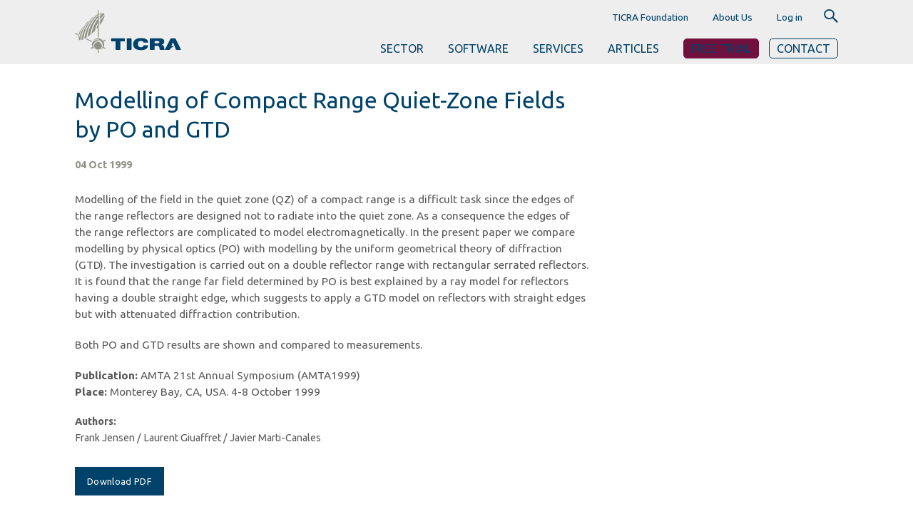

--- FILE ---
content_type: text/html; charset=UTF-8
request_url: https://www.ticra.com/modelling-compact-range-quiet-zone-fields-po-gtd/
body_size: 23367
content:
<!DOCTYPE HTML>
<html lang="en-US">
<head> <script type="text/javascript">
/* <![CDATA[ */
var gform;gform||(document.addEventListener("gform_main_scripts_loaded",function(){gform.scriptsLoaded=!0}),document.addEventListener("gform/theme/scripts_loaded",function(){gform.themeScriptsLoaded=!0}),window.addEventListener("DOMContentLoaded",function(){gform.domLoaded=!0}),gform={domLoaded:!1,scriptsLoaded:!1,themeScriptsLoaded:!1,isFormEditor:()=>"function"==typeof InitializeEditor,callIfLoaded:function(o){return!(!gform.domLoaded||!gform.scriptsLoaded||!gform.themeScriptsLoaded&&!gform.isFormEditor()||(gform.isFormEditor()&&console.warn("The use of gform.initializeOnLoaded() is deprecated in the form editor context and will be removed in Gravity Forms 3.1."),o(),0))},initializeOnLoaded:function(o){gform.callIfLoaded(o)||(document.addEventListener("gform_main_scripts_loaded",()=>{gform.scriptsLoaded=!0,gform.callIfLoaded(o)}),document.addEventListener("gform/theme/scripts_loaded",()=>{gform.themeScriptsLoaded=!0,gform.callIfLoaded(o)}),window.addEventListener("DOMContentLoaded",()=>{gform.domLoaded=!0,gform.callIfLoaded(o)}))},hooks:{action:{},filter:{}},addAction:function(o,r,e,t){gform.addHook("action",o,r,e,t)},addFilter:function(o,r,e,t){gform.addHook("filter",o,r,e,t)},doAction:function(o){gform.doHook("action",o,arguments)},applyFilters:function(o){return gform.doHook("filter",o,arguments)},removeAction:function(o,r){gform.removeHook("action",o,r)},removeFilter:function(o,r,e){gform.removeHook("filter",o,r,e)},addHook:function(o,r,e,t,n){null==gform.hooks[o][r]&&(gform.hooks[o][r]=[]);var d=gform.hooks[o][r];null==n&&(n=r+"_"+d.length),gform.hooks[o][r].push({tag:n,callable:e,priority:t=null==t?10:t})},doHook:function(r,o,e){var t;if(e=Array.prototype.slice.call(e,1),null!=gform.hooks[r][o]&&((o=gform.hooks[r][o]).sort(function(o,r){return o.priority-r.priority}),o.forEach(function(o){"function"!=typeof(t=o.callable)&&(t=window[t]),"action"==r?t.apply(null,e):e[0]=t.apply(null,e)})),"filter"==r)return e[0]},removeHook:function(o,r,t,n){var e;null!=gform.hooks[o][r]&&(e=(e=gform.hooks[o][r]).filter(function(o,r,e){return!!(null!=n&&n!=o.tag||null!=t&&t!=o.priority)}),gform.hooks[o][r]=e)}});
/* ]]> */
</script>
<meta charset="UTF-8" /><script>if(navigator.userAgent.match(/MSIE|Internet Explorer/i)||navigator.userAgent.match(/Trident\/7\..*?rv:11/i)){var href=document.location.href;if(!href.match(/[?&]nowprocket/)){if(href.indexOf("?")==-1){if(href.indexOf("#")==-1){document.location.href=href+"?nowprocket=1"}else{document.location.href=href.replace("#","?nowprocket=1#")}}else{if(href.indexOf("#")==-1){document.location.href=href+"&nowprocket=1"}else{document.location.href=href.replace("#","&nowprocket=1#")}}}}</script><script>(()=>{class RocketLazyLoadScripts{constructor(){this.v="2.0.4",this.userEvents=["keydown","keyup","mousedown","mouseup","mousemove","mouseover","mouseout","touchmove","touchstart","touchend","touchcancel","wheel","click","dblclick","input"],this.attributeEvents=["onblur","onclick","oncontextmenu","ondblclick","onfocus","onmousedown","onmouseenter","onmouseleave","onmousemove","onmouseout","onmouseover","onmouseup","onmousewheel","onscroll","onsubmit"]}async t(){this.i(),this.o(),/iP(ad|hone)/.test(navigator.userAgent)&&this.h(),this.u(),this.l(this),this.m(),this.k(this),this.p(this),this._(),await Promise.all([this.R(),this.L()]),this.lastBreath=Date.now(),this.S(this),this.P(),this.D(),this.O(),this.M(),await this.C(this.delayedScripts.normal),await this.C(this.delayedScripts.defer),await this.C(this.delayedScripts.async),await this.T(),await this.F(),await this.j(),await this.A(),window.dispatchEvent(new Event("rocket-allScriptsLoaded")),this.everythingLoaded=!0,this.lastTouchEnd&&await new Promise(t=>setTimeout(t,500-Date.now()+this.lastTouchEnd)),this.I(),this.H(),this.U(),this.W()}i(){this.CSPIssue=sessionStorage.getItem("rocketCSPIssue"),document.addEventListener("securitypolicyviolation",t=>{this.CSPIssue||"script-src-elem"!==t.violatedDirective||"data"!==t.blockedURI||(this.CSPIssue=!0,sessionStorage.setItem("rocketCSPIssue",!0))},{isRocket:!0})}o(){window.addEventListener("pageshow",t=>{this.persisted=t.persisted,this.realWindowLoadedFired=!0},{isRocket:!0}),window.addEventListener("pagehide",()=>{this.onFirstUserAction=null},{isRocket:!0})}h(){let t;function e(e){t=e}window.addEventListener("touchstart",e,{isRocket:!0}),window.addEventListener("touchend",function i(o){o.changedTouches[0]&&t.changedTouches[0]&&Math.abs(o.changedTouches[0].pageX-t.changedTouches[0].pageX)<10&&Math.abs(o.changedTouches[0].pageY-t.changedTouches[0].pageY)<10&&o.timeStamp-t.timeStamp<200&&(window.removeEventListener("touchstart",e,{isRocket:!0}),window.removeEventListener("touchend",i,{isRocket:!0}),"INPUT"===o.target.tagName&&"text"===o.target.type||(o.target.dispatchEvent(new TouchEvent("touchend",{target:o.target,bubbles:!0})),o.target.dispatchEvent(new MouseEvent("mouseover",{target:o.target,bubbles:!0})),o.target.dispatchEvent(new PointerEvent("click",{target:o.target,bubbles:!0,cancelable:!0,detail:1,clientX:o.changedTouches[0].clientX,clientY:o.changedTouches[0].clientY})),event.preventDefault()))},{isRocket:!0})}q(t){this.userActionTriggered||("mousemove"!==t.type||this.firstMousemoveIgnored?"keyup"===t.type||"mouseover"===t.type||"mouseout"===t.type||(this.userActionTriggered=!0,this.onFirstUserAction&&this.onFirstUserAction()):this.firstMousemoveIgnored=!0),"click"===t.type&&t.preventDefault(),t.stopPropagation(),t.stopImmediatePropagation(),"touchstart"===this.lastEvent&&"touchend"===t.type&&(this.lastTouchEnd=Date.now()),"click"===t.type&&(this.lastTouchEnd=0),this.lastEvent=t.type,t.composedPath&&t.composedPath()[0].getRootNode()instanceof ShadowRoot&&(t.rocketTarget=t.composedPath()[0]),this.savedUserEvents.push(t)}u(){this.savedUserEvents=[],this.userEventHandler=this.q.bind(this),this.userEvents.forEach(t=>window.addEventListener(t,this.userEventHandler,{passive:!1,isRocket:!0})),document.addEventListener("visibilitychange",this.userEventHandler,{isRocket:!0})}U(){this.userEvents.forEach(t=>window.removeEventListener(t,this.userEventHandler,{passive:!1,isRocket:!0})),document.removeEventListener("visibilitychange",this.userEventHandler,{isRocket:!0}),this.savedUserEvents.forEach(t=>{(t.rocketTarget||t.target).dispatchEvent(new window[t.constructor.name](t.type,t))})}m(){const t="return false",e=Array.from(this.attributeEvents,t=>"data-rocket-"+t),i="["+this.attributeEvents.join("],[")+"]",o="[data-rocket-"+this.attributeEvents.join("],[data-rocket-")+"]",s=(e,i,o)=>{o&&o!==t&&(e.setAttribute("data-rocket-"+i,o),e["rocket"+i]=new Function("event",o),e.setAttribute(i,t))};new MutationObserver(t=>{for(const n of t)"attributes"===n.type&&(n.attributeName.startsWith("data-rocket-")||this.everythingLoaded?n.attributeName.startsWith("data-rocket-")&&this.everythingLoaded&&this.N(n.target,n.attributeName.substring(12)):s(n.target,n.attributeName,n.target.getAttribute(n.attributeName))),"childList"===n.type&&n.addedNodes.forEach(t=>{if(t.nodeType===Node.ELEMENT_NODE)if(this.everythingLoaded)for(const i of[t,...t.querySelectorAll(o)])for(const t of i.getAttributeNames())e.includes(t)&&this.N(i,t.substring(12));else for(const e of[t,...t.querySelectorAll(i)])for(const t of e.getAttributeNames())this.attributeEvents.includes(t)&&s(e,t,e.getAttribute(t))})}).observe(document,{subtree:!0,childList:!0,attributeFilter:[...this.attributeEvents,...e]})}I(){this.attributeEvents.forEach(t=>{document.querySelectorAll("[data-rocket-"+t+"]").forEach(e=>{this.N(e,t)})})}N(t,e){const i=t.getAttribute("data-rocket-"+e);i&&(t.setAttribute(e,i),t.removeAttribute("data-rocket-"+e))}k(t){Object.defineProperty(HTMLElement.prototype,"onclick",{get(){return this.rocketonclick||null},set(e){this.rocketonclick=e,this.setAttribute(t.everythingLoaded?"onclick":"data-rocket-onclick","this.rocketonclick(event)")}})}S(t){function e(e,i){let o=e[i];e[i]=null,Object.defineProperty(e,i,{get:()=>o,set(s){t.everythingLoaded?o=s:e["rocket"+i]=o=s}})}e(document,"onreadystatechange"),e(window,"onload"),e(window,"onpageshow");try{Object.defineProperty(document,"readyState",{get:()=>t.rocketReadyState,set(e){t.rocketReadyState=e},configurable:!0}),document.readyState="loading"}catch(t){console.log("WPRocket DJE readyState conflict, bypassing")}}l(t){this.originalAddEventListener=EventTarget.prototype.addEventListener,this.originalRemoveEventListener=EventTarget.prototype.removeEventListener,this.savedEventListeners=[],EventTarget.prototype.addEventListener=function(e,i,o){o&&o.isRocket||!t.B(e,this)&&!t.userEvents.includes(e)||t.B(e,this)&&!t.userActionTriggered||e.startsWith("rocket-")||t.everythingLoaded?t.originalAddEventListener.call(this,e,i,o):(t.savedEventListeners.push({target:this,remove:!1,type:e,func:i,options:o}),"mouseenter"!==e&&"mouseleave"!==e||t.originalAddEventListener.call(this,e,t.savedUserEvents.push,o))},EventTarget.prototype.removeEventListener=function(e,i,o){o&&o.isRocket||!t.B(e,this)&&!t.userEvents.includes(e)||t.B(e,this)&&!t.userActionTriggered||e.startsWith("rocket-")||t.everythingLoaded?t.originalRemoveEventListener.call(this,e,i,o):t.savedEventListeners.push({target:this,remove:!0,type:e,func:i,options:o})}}J(t,e){this.savedEventListeners=this.savedEventListeners.filter(i=>{let o=i.type,s=i.target||window;return e!==o||t!==s||(this.B(o,s)&&(i.type="rocket-"+o),this.$(i),!1)})}H(){EventTarget.prototype.addEventListener=this.originalAddEventListener,EventTarget.prototype.removeEventListener=this.originalRemoveEventListener,this.savedEventListeners.forEach(t=>this.$(t))}$(t){t.remove?this.originalRemoveEventListener.call(t.target,t.type,t.func,t.options):this.originalAddEventListener.call(t.target,t.type,t.func,t.options)}p(t){let e;function i(e){return t.everythingLoaded?e:e.split(" ").map(t=>"load"===t||t.startsWith("load.")?"rocket-jquery-load":t).join(" ")}function o(o){function s(e){const s=o.fn[e];o.fn[e]=o.fn.init.prototype[e]=function(){return this[0]===window&&t.userActionTriggered&&("string"==typeof arguments[0]||arguments[0]instanceof String?arguments[0]=i(arguments[0]):"object"==typeof arguments[0]&&Object.keys(arguments[0]).forEach(t=>{const e=arguments[0][t];delete arguments[0][t],arguments[0][i(t)]=e})),s.apply(this,arguments),this}}if(o&&o.fn&&!t.allJQueries.includes(o)){const e={DOMContentLoaded:[],"rocket-DOMContentLoaded":[]};for(const t in e)document.addEventListener(t,()=>{e[t].forEach(t=>t())},{isRocket:!0});o.fn.ready=o.fn.init.prototype.ready=function(i){function s(){parseInt(o.fn.jquery)>2?setTimeout(()=>i.bind(document)(o)):i.bind(document)(o)}return"function"==typeof i&&(t.realDomReadyFired?!t.userActionTriggered||t.fauxDomReadyFired?s():e["rocket-DOMContentLoaded"].push(s):e.DOMContentLoaded.push(s)),o([])},s("on"),s("one"),s("off"),t.allJQueries.push(o)}e=o}t.allJQueries=[],o(window.jQuery),Object.defineProperty(window,"jQuery",{get:()=>e,set(t){o(t)}})}P(){const t=new Map;document.write=document.writeln=function(e){const i=document.currentScript,o=document.createRange(),s=i.parentElement;let n=t.get(i);void 0===n&&(n=i.nextSibling,t.set(i,n));const c=document.createDocumentFragment();o.setStart(c,0),c.appendChild(o.createContextualFragment(e)),s.insertBefore(c,n)}}async R(){return new Promise(t=>{this.userActionTriggered?t():this.onFirstUserAction=t})}async L(){return new Promise(t=>{document.addEventListener("DOMContentLoaded",()=>{this.realDomReadyFired=!0,t()},{isRocket:!0})})}async j(){return this.realWindowLoadedFired?Promise.resolve():new Promise(t=>{window.addEventListener("load",t,{isRocket:!0})})}M(){this.pendingScripts=[];this.scriptsMutationObserver=new MutationObserver(t=>{for(const e of t)e.addedNodes.forEach(t=>{"SCRIPT"!==t.tagName||t.noModule||t.isWPRocket||this.pendingScripts.push({script:t,promise:new Promise(e=>{const i=()=>{const i=this.pendingScripts.findIndex(e=>e.script===t);i>=0&&this.pendingScripts.splice(i,1),e()};t.addEventListener("load",i,{isRocket:!0}),t.addEventListener("error",i,{isRocket:!0}),setTimeout(i,1e3)})})})}),this.scriptsMutationObserver.observe(document,{childList:!0,subtree:!0})}async F(){await this.X(),this.pendingScripts.length?(await this.pendingScripts[0].promise,await this.F()):this.scriptsMutationObserver.disconnect()}D(){this.delayedScripts={normal:[],async:[],defer:[]},document.querySelectorAll("script[type$=rocketlazyloadscript]").forEach(t=>{t.hasAttribute("data-rocket-src")?t.hasAttribute("async")&&!1!==t.async?this.delayedScripts.async.push(t):t.hasAttribute("defer")&&!1!==t.defer||"module"===t.getAttribute("data-rocket-type")?this.delayedScripts.defer.push(t):this.delayedScripts.normal.push(t):this.delayedScripts.normal.push(t)})}async _(){await this.L();let t=[];document.querySelectorAll("script[type$=rocketlazyloadscript][data-rocket-src]").forEach(e=>{let i=e.getAttribute("data-rocket-src");if(i&&!i.startsWith("data:")){i.startsWith("//")&&(i=location.protocol+i);try{const o=new URL(i).origin;o!==location.origin&&t.push({src:o,crossOrigin:e.crossOrigin||"module"===e.getAttribute("data-rocket-type")})}catch(t){}}}),t=[...new Map(t.map(t=>[JSON.stringify(t),t])).values()],this.Y(t,"preconnect")}async G(t){if(await this.K(),!0!==t.noModule||!("noModule"in HTMLScriptElement.prototype))return new Promise(e=>{let i;function o(){(i||t).setAttribute("data-rocket-status","executed"),e()}try{if(navigator.userAgent.includes("Firefox/")||""===navigator.vendor||this.CSPIssue)i=document.createElement("script"),[...t.attributes].forEach(t=>{let e=t.nodeName;"type"!==e&&("data-rocket-type"===e&&(e="type"),"data-rocket-src"===e&&(e="src"),i.setAttribute(e,t.nodeValue))}),t.text&&(i.text=t.text),t.nonce&&(i.nonce=t.nonce),i.hasAttribute("src")?(i.addEventListener("load",o,{isRocket:!0}),i.addEventListener("error",()=>{i.setAttribute("data-rocket-status","failed-network"),e()},{isRocket:!0}),setTimeout(()=>{i.isConnected||e()},1)):(i.text=t.text,o()),i.isWPRocket=!0,t.parentNode.replaceChild(i,t);else{const i=t.getAttribute("data-rocket-type"),s=t.getAttribute("data-rocket-src");i?(t.type=i,t.removeAttribute("data-rocket-type")):t.removeAttribute("type"),t.addEventListener("load",o,{isRocket:!0}),t.addEventListener("error",i=>{this.CSPIssue&&i.target.src.startsWith("data:")?(console.log("WPRocket: CSP fallback activated"),t.removeAttribute("src"),this.G(t).then(e)):(t.setAttribute("data-rocket-status","failed-network"),e())},{isRocket:!0}),s?(t.fetchPriority="high",t.removeAttribute("data-rocket-src"),t.src=s):t.src="data:text/javascript;base64,"+window.btoa(unescape(encodeURIComponent(t.text)))}}catch(i){t.setAttribute("data-rocket-status","failed-transform"),e()}});t.setAttribute("data-rocket-status","skipped")}async C(t){const e=t.shift();return e?(e.isConnected&&await this.G(e),this.C(t)):Promise.resolve()}O(){this.Y([...this.delayedScripts.normal,...this.delayedScripts.defer,...this.delayedScripts.async],"preload")}Y(t,e){this.trash=this.trash||[];let i=!0;var o=document.createDocumentFragment();t.forEach(t=>{const s=t.getAttribute&&t.getAttribute("data-rocket-src")||t.src;if(s&&!s.startsWith("data:")){const n=document.createElement("link");n.href=s,n.rel=e,"preconnect"!==e&&(n.as="script",n.fetchPriority=i?"high":"low"),t.getAttribute&&"module"===t.getAttribute("data-rocket-type")&&(n.crossOrigin=!0),t.crossOrigin&&(n.crossOrigin=t.crossOrigin),t.integrity&&(n.integrity=t.integrity),t.nonce&&(n.nonce=t.nonce),o.appendChild(n),this.trash.push(n),i=!1}}),document.head.appendChild(o)}W(){this.trash.forEach(t=>t.remove())}async T(){try{document.readyState="interactive"}catch(t){}this.fauxDomReadyFired=!0;try{await this.K(),this.J(document,"readystatechange"),document.dispatchEvent(new Event("rocket-readystatechange")),await this.K(),document.rocketonreadystatechange&&document.rocketonreadystatechange(),await this.K(),this.J(document,"DOMContentLoaded"),document.dispatchEvent(new Event("rocket-DOMContentLoaded")),await this.K(),this.J(window,"DOMContentLoaded"),window.dispatchEvent(new Event("rocket-DOMContentLoaded"))}catch(t){console.error(t)}}async A(){try{document.readyState="complete"}catch(t){}try{await this.K(),this.J(document,"readystatechange"),document.dispatchEvent(new Event("rocket-readystatechange")),await this.K(),document.rocketonreadystatechange&&document.rocketonreadystatechange(),await this.K(),this.J(window,"load"),window.dispatchEvent(new Event("rocket-load")),await this.K(),window.rocketonload&&window.rocketonload(),await this.K(),this.allJQueries.forEach(t=>t(window).trigger("rocket-jquery-load")),await this.K(),this.J(window,"pageshow");const t=new Event("rocket-pageshow");t.persisted=this.persisted,window.dispatchEvent(t),await this.K(),window.rocketonpageshow&&window.rocketonpageshow({persisted:this.persisted})}catch(t){console.error(t)}}async K(){Date.now()-this.lastBreath>45&&(await this.X(),this.lastBreath=Date.now())}async X(){return document.hidden?new Promise(t=>setTimeout(t)):new Promise(t=>requestAnimationFrame(t))}B(t,e){return e===document&&"readystatechange"===t||(e===document&&"DOMContentLoaded"===t||(e===window&&"DOMContentLoaded"===t||(e===window&&"load"===t||e===window&&"pageshow"===t)))}static run(){(new RocketLazyLoadScripts).t()}}RocketLazyLoadScripts.run()})();</script>
    
    <title>Modelling of Compact Range Quiet-Zone Fields by PO and GTD - TICRA</title>
<link data-rocket-preload as="style" href="https://fonts.googleapis.com/css?family=Ubuntu%3A300%2C300i%2C400%2C400i%2C500%2C500i%2C700%2C700i&#038;display=swap" rel="preload">
<link href="https://fonts.googleapis.com/css?family=Ubuntu%3A300%2C300i%2C400%2C400i%2C500%2C500i%2C700%2C700i&#038;display=swap" media="print" onload="this.media=&#039;all&#039;" rel="stylesheet">
<noscript data-wpr-hosted-gf-parameters=""><link rel="stylesheet" href="https://fonts.googleapis.com/css?family=Ubuntu%3A300%2C300i%2C400%2C400i%2C500%2C500i%2C700%2C700i&#038;display=swap"></noscript>
	<meta name="viewport" content="width=device-width, initial-scale=1, maximum-scale=1, user-scalable=1"/>
	<meta http-equiv="X-UA-Compatible" content="IE=edge">
	<link rel="apple-touch-icon" href="https://i1.wp.com/www.ticra.com/wp-content/themes/ticra/assets/images/favicons/apple-touch-icon.png?version=2.6.4">
	<link rel="icon" href="https://www.ticra.com/wp-content/themes/ticra/assets/images/favicons/favicon.ico?version=2.6.4">
	<link rel="apple-touch-icon" sizes="57x57" href="https://i1.wp.com/www.ticra.com/wp-content/themes/ticra/assets/images/favicons/apple-icon-57x57.png?version=2.6.4">
	<link rel="apple-touch-icon" sizes="60x60" href="https://i1.wp.com/www.ticra.com/wp-content/themes/ticra/assets/images/favicons/apple-icon-60x60.png?version=2.6.4">
	<link rel="apple-touch-icon" sizes="72x72" href="https://i0.wp.com/www.ticra.com/wp-content/themes/ticra/assets/images/favicons/apple-icon-72x72.png?version=2.6.4">
	<link rel="apple-touch-icon" sizes="76x76" href="https://i0.wp.com/www.ticra.com/wp-content/themes/ticra/assets/images/favicons/apple-icon-76x76.png?version=2.6.4">
	<link rel="apple-touch-icon" sizes="114x114" href="https://i1.wp.com/www.ticra.com/wp-content/themes/ticra/assets/images/favicons/apple-icon-114x114.png?version=2.6.4">
	<link rel="apple-touch-icon" sizes="120x120" href="https://i0.wp.com/www.ticra.com/wp-content/themes/ticra/assets/images/favicons/apple-icon-120x120.png?version=2.6.4">
	<link rel="apple-touch-icon" sizes="144x144" href="https://i0.wp.com/www.ticra.com/wp-content/themes/ticra/assets/images/favicons/apple-icon-144x144.png?version=2.6.4">
	<link rel="apple-touch-icon" sizes="152x152" href="https://i1.wp.com/www.ticra.com/wp-content/themes/ticra/assets/images/favicons/apple-icon-152x152.png?version=2.6.4">
	<link rel="apple-touch-icon" sizes="180x180" href="https://i1.wp.com/www.ticra.com/wp-content/themes/ticra/assets/images/favicons/apple-icon-180x180.png?version=2.6.4">
	<link rel="icon" type="image/png" sizes="192x192"  href="https://i1.wp.com/www.ticra.com/wp-content/themes/ticra/assets/images/favicons/android-icon-192x192.png?version=2.6.4">
	<link rel="icon" type="image/png" sizes="32x32" href="https://i0.wp.com/www.ticra.com/wp-content/themes/ticra/assets/images/favicons/favicon-32x32.png?version=2.6.4">
	<link rel="icon" type="image/png" sizes="96x96" href="https://i0.wp.com/www.ticra.com/wp-content/themes/ticra/assets/images/favicons/favicon-96x96.png?version=2.6.4">
	<link rel="icon" type="image/png" sizes="16x16" href="https://i1.wp.com/www.ticra.com/wp-content/themes/ticra/assets/images/favicons/favicon-16x16.png?version=2.6.4">
	<link rel="manifest" href="https://www.ticra.com/wp-content/themes/ticra/assets/images/favicons/manifest.json?version=2.6.4">
	<meta name="msapplication-TileColor" content="#ffffff ">
	<meta name="msapplication-TileImage" content="https://i0.wp.com/www.ticra.com/wp-content/themes/ticra/assets/images/favicons/ms-icon-144x144.png?version=2.6.4">
	<meta name="theme-color" content="#ffffff ">

    <meta name='robots' content='max-image-preview:large' />

<!-- This site is optimized with the Yoast SEO Premium plugin v13.5 - https://yoast.com/wordpress/plugins/seo/ -->
<meta name="robots" content="max-snippet:-1, max-image-preview:large, max-video-preview:-1"/>
<link rel="canonical" href="https://www.ticra.com/modelling-compact-range-quiet-zone-fields-po-gtd/" />
<meta property="og:locale" content="en_US" />
<meta property="og:type" content="article" />
<meta property="og:title" content="Modelling of Compact Range Quiet-Zone Fields by PO and GTD - TICRA" />
<meta property="og:description" content="Modelling of the field in the quiet zone (QZ) of a compact range is a difficult task since the edges of the range reflectors are designed not to radiate into the quiet zone. As a consequence the edges of the..." />
<meta property="og:url" content="https://www.ticra.com/modelling-compact-range-quiet-zone-fields-po-gtd/" />
<meta property="og:site_name" content="TICRA" />
<meta property="article:section" content="Research papers" />
<meta property="article:published_time" content="1999-10-03T22:00:04+00:00" />
<meta property="article:modified_time" content="2018-03-14T16:45:59+00:00" />
<meta property="og:updated_time" content="2018-03-14T16:45:59+00:00" />
<meta name="twitter:card" content="summary_large_image" />
<meta name="twitter:description" content="Modelling of the field in the quiet zone (QZ) of a compact range is a difficult task since the edges of the range reflectors are designed not to radiate into the quiet zone. As a consequence the edges of the..." />
<meta name="twitter:title" content="Modelling of Compact Range Quiet-Zone Fields by PO and GTD - TICRA" />
<script type='application/ld+json' class='yoast-schema-graph yoast-schema-graph--main'>{"@context":"https://schema.org","@graph":[{"@type":"WebSite","@id":"https://www.ticra.com/#website","url":"https://www.ticra.com/","name":"TICRA","inLanguage":"en-US","potentialAction":[{"@type":"SearchAction","target":"https://www.ticra.com/?s={search_term_string}","query-input":"required name=search_term_string"}]},{"@type":"WebPage","@id":"https://www.ticra.com/modelling-compact-range-quiet-zone-fields-po-gtd/#webpage","url":"https://www.ticra.com/modelling-compact-range-quiet-zone-fields-po-gtd/","name":"Modelling of Compact Range Quiet-Zone Fields by PO and GTD - TICRA","isPartOf":{"@id":"https://www.ticra.com/#website"},"inLanguage":"en-US","datePublished":"1999-10-03T22:00:04+00:00","dateModified":"2018-03-14T16:45:59+00:00","author":{"@id":"https://www.ticra.com/#/schema/person/a5a7722786bab929f4bc60e7768d38d6"},"potentialAction":[{"@type":"ReadAction","target":["https://www.ticra.com/modelling-compact-range-quiet-zone-fields-po-gtd/"]}]},{"@type":["Person"],"@id":"https://www.ticra.com/#/schema/person/a5a7722786bab929f4bc60e7768d38d6","name":"ticra","image":{"@type":"ImageObject","@id":"https://www.ticra.com/#authorlogo","inLanguage":"en-US","url":"https://secure.gravatar.com/avatar/d69476261fc05e228e18e1215227706a16ed49cf5fe922ccd5e0b24aebfb8653?s=96&d=mm&r=g","caption":"ticra"},"sameAs":[]}]}</script>
<!-- / Yoast SEO Premium plugin. -->

<link rel='dns-prefetch' href='//js-eu1.hs-scripts.com' />
<link rel='dns-prefetch' href='//fonts.googleapis.com' />
<link rel='dns-prefetch' href='//i0.wp.com' />
<link rel='dns-prefetch' href='//i1.wp.com' />
<link href='https://fonts.gstatic.com' crossorigin rel='preconnect' />
<link href='https://i0.wp.com' rel='preconnect' />
<link href='https://i1.wp.com' rel='preconnect' />
<link rel="alternate" title="oEmbed (JSON)" type="application/json+oembed" href="https://www.ticra.com/wp-json/oembed/1.0/embed?url=https%3A%2F%2Fwww.ticra.com%2Fmodelling-compact-range-quiet-zone-fields-po-gtd%2F" />
<link rel="alternate" title="oEmbed (XML)" type="text/xml+oembed" href="https://www.ticra.com/wp-json/oembed/1.0/embed?url=https%3A%2F%2Fwww.ticra.com%2Fmodelling-compact-range-quiet-zone-fields-po-gtd%2F&#038;format=xml" />
	<!-- Google Tag Manager -->
	<script type="rocketlazyloadscript">(function(w,d,s,l,i){w[l]=w[l]||[];w[l].push({'gtm.start':
				new Date().getTime(),event:'gtm.js'});var f=d.getElementsByTagName(s)[0],
			j=d.createElement(s),dl=l!='dataLayer'?'&l='+l:'';j.async=true;j.src=
			'https://www.googletagmanager.com/gtm.js?id='+i+dl;f.parentNode.insertBefore(j,f);
		})(window,document,'script','dataLayer','GTM-N7SZWTB');</script>
	<!-- End Google Tag Manager -->
	<style id='wp-img-auto-sizes-contain-inline-css' type='text/css'>
img:is([sizes=auto i],[sizes^="auto," i]){contain-intrinsic-size:3000px 1500px}
/*# sourceURL=wp-img-auto-sizes-contain-inline-css */
</style>
<style id='wp-block-library-inline-css' type='text/css'>
:root{--wp-block-synced-color:#7a00df;--wp-block-synced-color--rgb:122,0,223;--wp-bound-block-color:var(--wp-block-synced-color);--wp-editor-canvas-background:#ddd;--wp-admin-theme-color:#007cba;--wp-admin-theme-color--rgb:0,124,186;--wp-admin-theme-color-darker-10:#006ba1;--wp-admin-theme-color-darker-10--rgb:0,107,160.5;--wp-admin-theme-color-darker-20:#005a87;--wp-admin-theme-color-darker-20--rgb:0,90,135;--wp-admin-border-width-focus:2px}@media (min-resolution:192dpi){:root{--wp-admin-border-width-focus:1.5px}}.wp-element-button{cursor:pointer}:root .has-very-light-gray-background-color{background-color:#eee}:root .has-very-dark-gray-background-color{background-color:#313131}:root .has-very-light-gray-color{color:#eee}:root .has-very-dark-gray-color{color:#313131}:root .has-vivid-green-cyan-to-vivid-cyan-blue-gradient-background{background:linear-gradient(135deg,#00d084,#0693e3)}:root .has-purple-crush-gradient-background{background:linear-gradient(135deg,#34e2e4,#4721fb 50%,#ab1dfe)}:root .has-hazy-dawn-gradient-background{background:linear-gradient(135deg,#faaca8,#dad0ec)}:root .has-subdued-olive-gradient-background{background:linear-gradient(135deg,#fafae1,#67a671)}:root .has-atomic-cream-gradient-background{background:linear-gradient(135deg,#fdd79a,#004a59)}:root .has-nightshade-gradient-background{background:linear-gradient(135deg,#330968,#31cdcf)}:root .has-midnight-gradient-background{background:linear-gradient(135deg,#020381,#2874fc)}:root{--wp--preset--font-size--normal:16px;--wp--preset--font-size--huge:42px}.has-regular-font-size{font-size:1em}.has-larger-font-size{font-size:2.625em}.has-normal-font-size{font-size:var(--wp--preset--font-size--normal)}.has-huge-font-size{font-size:var(--wp--preset--font-size--huge)}.has-text-align-center{text-align:center}.has-text-align-left{text-align:left}.has-text-align-right{text-align:right}.has-fit-text{white-space:nowrap!important}#end-resizable-editor-section{display:none}.aligncenter{clear:both}.items-justified-left{justify-content:flex-start}.items-justified-center{justify-content:center}.items-justified-right{justify-content:flex-end}.items-justified-space-between{justify-content:space-between}.screen-reader-text{border:0;clip-path:inset(50%);height:1px;margin:-1px;overflow:hidden;padding:0;position:absolute;width:1px;word-wrap:normal!important}.screen-reader-text:focus{background-color:#ddd;clip-path:none;color:#444;display:block;font-size:1em;height:auto;left:5px;line-height:normal;padding:15px 23px 14px;text-decoration:none;top:5px;width:auto;z-index:100000}html :where(.has-border-color){border-style:solid}html :where([style*=border-top-color]){border-top-style:solid}html :where([style*=border-right-color]){border-right-style:solid}html :where([style*=border-bottom-color]){border-bottom-style:solid}html :where([style*=border-left-color]){border-left-style:solid}html :where([style*=border-width]){border-style:solid}html :where([style*=border-top-width]){border-top-style:solid}html :where([style*=border-right-width]){border-right-style:solid}html :where([style*=border-bottom-width]){border-bottom-style:solid}html :where([style*=border-left-width]){border-left-style:solid}html :where(img[class*=wp-image-]){height:auto;max-width:100%}:where(figure){margin:0 0 1em}html :where(.is-position-sticky){--wp-admin--admin-bar--position-offset:var(--wp-admin--admin-bar--height,0px)}@media screen and (max-width:600px){html :where(.is-position-sticky){--wp-admin--admin-bar--position-offset:0px}}

/*# sourceURL=wp-block-library-inline-css */
</style><style id='global-styles-inline-css' type='text/css'>
:root{--wp--preset--aspect-ratio--square: 1;--wp--preset--aspect-ratio--4-3: 4/3;--wp--preset--aspect-ratio--3-4: 3/4;--wp--preset--aspect-ratio--3-2: 3/2;--wp--preset--aspect-ratio--2-3: 2/3;--wp--preset--aspect-ratio--16-9: 16/9;--wp--preset--aspect-ratio--9-16: 9/16;--wp--preset--color--black: #000000;--wp--preset--color--cyan-bluish-gray: #abb8c3;--wp--preset--color--white: #ffffff;--wp--preset--color--pale-pink: #f78da7;--wp--preset--color--vivid-red: #cf2e2e;--wp--preset--color--luminous-vivid-orange: #ff6900;--wp--preset--color--luminous-vivid-amber: #fcb900;--wp--preset--color--light-green-cyan: #7bdcb5;--wp--preset--color--vivid-green-cyan: #00d084;--wp--preset--color--pale-cyan-blue: #8ed1fc;--wp--preset--color--vivid-cyan-blue: #0693e3;--wp--preset--color--vivid-purple: #9b51e0;--wp--preset--gradient--vivid-cyan-blue-to-vivid-purple: linear-gradient(135deg,rgb(6,147,227) 0%,rgb(155,81,224) 100%);--wp--preset--gradient--light-green-cyan-to-vivid-green-cyan: linear-gradient(135deg,rgb(122,220,180) 0%,rgb(0,208,130) 100%);--wp--preset--gradient--luminous-vivid-amber-to-luminous-vivid-orange: linear-gradient(135deg,rgb(252,185,0) 0%,rgb(255,105,0) 100%);--wp--preset--gradient--luminous-vivid-orange-to-vivid-red: linear-gradient(135deg,rgb(255,105,0) 0%,rgb(207,46,46) 100%);--wp--preset--gradient--very-light-gray-to-cyan-bluish-gray: linear-gradient(135deg,rgb(238,238,238) 0%,rgb(169,184,195) 100%);--wp--preset--gradient--cool-to-warm-spectrum: linear-gradient(135deg,rgb(74,234,220) 0%,rgb(151,120,209) 20%,rgb(207,42,186) 40%,rgb(238,44,130) 60%,rgb(251,105,98) 80%,rgb(254,248,76) 100%);--wp--preset--gradient--blush-light-purple: linear-gradient(135deg,rgb(255,206,236) 0%,rgb(152,150,240) 100%);--wp--preset--gradient--blush-bordeaux: linear-gradient(135deg,rgb(254,205,165) 0%,rgb(254,45,45) 50%,rgb(107,0,62) 100%);--wp--preset--gradient--luminous-dusk: linear-gradient(135deg,rgb(255,203,112) 0%,rgb(199,81,192) 50%,rgb(65,88,208) 100%);--wp--preset--gradient--pale-ocean: linear-gradient(135deg,rgb(255,245,203) 0%,rgb(182,227,212) 50%,rgb(51,167,181) 100%);--wp--preset--gradient--electric-grass: linear-gradient(135deg,rgb(202,248,128) 0%,rgb(113,206,126) 100%);--wp--preset--gradient--midnight: linear-gradient(135deg,rgb(2,3,129) 0%,rgb(40,116,252) 100%);--wp--preset--font-size--small: 13px;--wp--preset--font-size--medium: 20px;--wp--preset--font-size--large: 36px;--wp--preset--font-size--x-large: 42px;--wp--preset--spacing--20: 0.44rem;--wp--preset--spacing--30: 0.67rem;--wp--preset--spacing--40: 1rem;--wp--preset--spacing--50: 1.5rem;--wp--preset--spacing--60: 2.25rem;--wp--preset--spacing--70: 3.38rem;--wp--preset--spacing--80: 5.06rem;--wp--preset--shadow--natural: 6px 6px 9px rgba(0, 0, 0, 0.2);--wp--preset--shadow--deep: 12px 12px 50px rgba(0, 0, 0, 0.4);--wp--preset--shadow--sharp: 6px 6px 0px rgba(0, 0, 0, 0.2);--wp--preset--shadow--outlined: 6px 6px 0px -3px rgb(255, 255, 255), 6px 6px rgb(0, 0, 0);--wp--preset--shadow--crisp: 6px 6px 0px rgb(0, 0, 0);}:where(.is-layout-flex){gap: 0.5em;}:where(.is-layout-grid){gap: 0.5em;}body .is-layout-flex{display: flex;}.is-layout-flex{flex-wrap: wrap;align-items: center;}.is-layout-flex > :is(*, div){margin: 0;}body .is-layout-grid{display: grid;}.is-layout-grid > :is(*, div){margin: 0;}:where(.wp-block-columns.is-layout-flex){gap: 2em;}:where(.wp-block-columns.is-layout-grid){gap: 2em;}:where(.wp-block-post-template.is-layout-flex){gap: 1.25em;}:where(.wp-block-post-template.is-layout-grid){gap: 1.25em;}.has-black-color{color: var(--wp--preset--color--black) !important;}.has-cyan-bluish-gray-color{color: var(--wp--preset--color--cyan-bluish-gray) !important;}.has-white-color{color: var(--wp--preset--color--white) !important;}.has-pale-pink-color{color: var(--wp--preset--color--pale-pink) !important;}.has-vivid-red-color{color: var(--wp--preset--color--vivid-red) !important;}.has-luminous-vivid-orange-color{color: var(--wp--preset--color--luminous-vivid-orange) !important;}.has-luminous-vivid-amber-color{color: var(--wp--preset--color--luminous-vivid-amber) !important;}.has-light-green-cyan-color{color: var(--wp--preset--color--light-green-cyan) !important;}.has-vivid-green-cyan-color{color: var(--wp--preset--color--vivid-green-cyan) !important;}.has-pale-cyan-blue-color{color: var(--wp--preset--color--pale-cyan-blue) !important;}.has-vivid-cyan-blue-color{color: var(--wp--preset--color--vivid-cyan-blue) !important;}.has-vivid-purple-color{color: var(--wp--preset--color--vivid-purple) !important;}.has-black-background-color{background-color: var(--wp--preset--color--black) !important;}.has-cyan-bluish-gray-background-color{background-color: var(--wp--preset--color--cyan-bluish-gray) !important;}.has-white-background-color{background-color: var(--wp--preset--color--white) !important;}.has-pale-pink-background-color{background-color: var(--wp--preset--color--pale-pink) !important;}.has-vivid-red-background-color{background-color: var(--wp--preset--color--vivid-red) !important;}.has-luminous-vivid-orange-background-color{background-color: var(--wp--preset--color--luminous-vivid-orange) !important;}.has-luminous-vivid-amber-background-color{background-color: var(--wp--preset--color--luminous-vivid-amber) !important;}.has-light-green-cyan-background-color{background-color: var(--wp--preset--color--light-green-cyan) !important;}.has-vivid-green-cyan-background-color{background-color: var(--wp--preset--color--vivid-green-cyan) !important;}.has-pale-cyan-blue-background-color{background-color: var(--wp--preset--color--pale-cyan-blue) !important;}.has-vivid-cyan-blue-background-color{background-color: var(--wp--preset--color--vivid-cyan-blue) !important;}.has-vivid-purple-background-color{background-color: var(--wp--preset--color--vivid-purple) !important;}.has-black-border-color{border-color: var(--wp--preset--color--black) !important;}.has-cyan-bluish-gray-border-color{border-color: var(--wp--preset--color--cyan-bluish-gray) !important;}.has-white-border-color{border-color: var(--wp--preset--color--white) !important;}.has-pale-pink-border-color{border-color: var(--wp--preset--color--pale-pink) !important;}.has-vivid-red-border-color{border-color: var(--wp--preset--color--vivid-red) !important;}.has-luminous-vivid-orange-border-color{border-color: var(--wp--preset--color--luminous-vivid-orange) !important;}.has-luminous-vivid-amber-border-color{border-color: var(--wp--preset--color--luminous-vivid-amber) !important;}.has-light-green-cyan-border-color{border-color: var(--wp--preset--color--light-green-cyan) !important;}.has-vivid-green-cyan-border-color{border-color: var(--wp--preset--color--vivid-green-cyan) !important;}.has-pale-cyan-blue-border-color{border-color: var(--wp--preset--color--pale-cyan-blue) !important;}.has-vivid-cyan-blue-border-color{border-color: var(--wp--preset--color--vivid-cyan-blue) !important;}.has-vivid-purple-border-color{border-color: var(--wp--preset--color--vivid-purple) !important;}.has-vivid-cyan-blue-to-vivid-purple-gradient-background{background: var(--wp--preset--gradient--vivid-cyan-blue-to-vivid-purple) !important;}.has-light-green-cyan-to-vivid-green-cyan-gradient-background{background: var(--wp--preset--gradient--light-green-cyan-to-vivid-green-cyan) !important;}.has-luminous-vivid-amber-to-luminous-vivid-orange-gradient-background{background: var(--wp--preset--gradient--luminous-vivid-amber-to-luminous-vivid-orange) !important;}.has-luminous-vivid-orange-to-vivid-red-gradient-background{background: var(--wp--preset--gradient--luminous-vivid-orange-to-vivid-red) !important;}.has-very-light-gray-to-cyan-bluish-gray-gradient-background{background: var(--wp--preset--gradient--very-light-gray-to-cyan-bluish-gray) !important;}.has-cool-to-warm-spectrum-gradient-background{background: var(--wp--preset--gradient--cool-to-warm-spectrum) !important;}.has-blush-light-purple-gradient-background{background: var(--wp--preset--gradient--blush-light-purple) !important;}.has-blush-bordeaux-gradient-background{background: var(--wp--preset--gradient--blush-bordeaux) !important;}.has-luminous-dusk-gradient-background{background: var(--wp--preset--gradient--luminous-dusk) !important;}.has-pale-ocean-gradient-background{background: var(--wp--preset--gradient--pale-ocean) !important;}.has-electric-grass-gradient-background{background: var(--wp--preset--gradient--electric-grass) !important;}.has-midnight-gradient-background{background: var(--wp--preset--gradient--midnight) !important;}.has-small-font-size{font-size: var(--wp--preset--font-size--small) !important;}.has-medium-font-size{font-size: var(--wp--preset--font-size--medium) !important;}.has-large-font-size{font-size: var(--wp--preset--font-size--large) !important;}.has-x-large-font-size{font-size: var(--wp--preset--font-size--x-large) !important;}
/*# sourceURL=global-styles-inline-css */
</style>

<style id='classic-theme-styles-inline-css' type='text/css'>
/*! This file is auto-generated */
.wp-block-button__link{color:#fff;background-color:#32373c;border-radius:9999px;box-shadow:none;text-decoration:none;padding:calc(.667em + 2px) calc(1.333em + 2px);font-size:1.125em}.wp-block-file__button{background:#32373c;color:#fff;text-decoration:none}
/*# sourceURL=/wp-includes/css/classic-themes.min.css */
</style>

<link data-minify="1" rel='stylesheet' id='select2-css' href='https://www.ticra.com/wp-content/cache/min/1/ajax/libs/select2/4.0.5/css/select2.min.css?ver=1767692503' type='text/css' media='all' />
<link data-minify="1" rel='stylesheet' id='main-css' href='https://www.ticra.com/wp-content/cache/min/1/wp-content/themes/ticra/assets/css/main.css?ver=1767692503' type='text/css' media='all' />
<link data-minify="1" rel='stylesheet' id='infinity-scroll-css' href='https://www.ticra.com/wp-content/cache/min/1/wp-content/plugins/ticra-infinite-scroll/infinity.css?ver=1767692503' type='text/css' media='all' />
<script type="rocketlazyloadscript" data-rocket-type="text/javascript" data-rocket-src="https://www.ticra.com/wp-includes/js/jquery/jquery.min.js?ver=3.7.1" id="jquery-core-js"></script>
<script type="rocketlazyloadscript" data-minify="1" data-rocket-type="text/javascript" data-rocket-src="https://www.ticra.com/wp-content/cache/min/1/ajax/libs/select2/4.0.5/js/select2.full.min.js?ver=1767692503" id="select2-js" data-rocket-defer defer></script>
<script type="rocketlazyloadscript" data-minify="1" data-rocket-type="text/javascript" data-rocket-src="https://www.ticra.com/wp-content/cache/min/1/wp-content/themes/ticra/assets/js/jquery.select2-force-direction.js?ver=1767692503" id="select2-force-direction-js" data-rocket-defer defer></script>
<script type="rocketlazyloadscript" data-rocket-type="text/javascript" data-rocket-src="https://www.ticra.com/wp-content/themes/ticra/libraries/jquery.dropotron/jquery.dropotron.min.js?ver=1.4.3" id="dropotron-js" data-rocket-defer defer></script>
<script type="rocketlazyloadscript" data-minify="1" data-rocket-type="text/javascript" data-rocket-src="https://www.ticra.com/wp-content/cache/min/1/ajax/libs/jquery-easing/1.4.1/jquery.easing.min.js?ver=1767692503" id="jquery-easing-js" data-rocket-defer defer></script>
<script type="rocketlazyloadscript" data-rocket-type="text/javascript" data-rocket-src="https://www.ticra.com/wp-content/themes/ticra/libraries/jquery-match-height/dist/jquery.matchHeight-min.js?ver=0.7.2" id="theme-library-match-height-js" data-rocket-defer defer></script>
<link rel='shortlink' href='https://www.ticra.com/?p=1937' />
			<!-- DO NOT COPY THIS SNIPPET! Start of Page Analytics Tracking for HubSpot WordPress plugin v11.3.33-->
			<script type="rocketlazyloadscript" class="hsq-set-content-id" data-content-id="blog-post">
				var _hsq = _hsq || [];
				_hsq.push(["setContentType", "blog-post"]);
			</script>
			<!-- DO NOT COPY THIS SNIPPET! End of Page Analytics Tracking for HubSpot WordPress plugin -->
					<style type="text/css" id="wp-custom-css">
			.gform_legacy_markup_wrapper div.validation_error {
	padding: 16px !important;
}

@media (min-width: 768px){
	.slider-title__custom {
		text-align: right;
	}
}
@media (min-width: 768px){
.profile-teaser__image img {
    width: 100%;
    min-height: 180px;
    max-height: 180px;
    object-fit: cover;
}
}

.profile__image img {
	object-fit: cover;
	height:100%;
}

.wp-caption {
	width:100%;
	max-width:100%;
}

.mailchimpfield .gfield_checkbox {
    list-style: none;
    padding-left: 0;
}


/* Specific GF form = 10 styles */
#gform_wrapper_10,
#gform_wrapper_11 {
	h2.gform_title {
    padding-top: 10px;
		font-weight: 500;
}
	.gform-footer.gform_footer.top_label {
    padding-top: 0;
    padding-bottom: 26px;
		margin-top:20px;
}
  .gfield_label {
		margin-bottom:0!important;
	}
}

.custom-hero-column {
	h1, h2, h3, h4, h5, h6 {
		font-weight: 300;
    text-transform: uppercase;
    color: inherit !important;
	}
	h1 {
		font-size: 40px!important;
		line-height: 1;
	}
}
@media (min-width: 1024px) {
.custom-desktop-height {
        margin-top: 120px;
        margin-bottom: 120px;
}

/* Gravity Forms modifications */
h2.gform_title {
	text-transform: uppercase;
	padding-top: 10px;
	font-weight: 500;
	font-size: 23px;
}

p.gform_required_legend {
    display: none;
}

.gform_wrapper.gravity-theme .gfield_validation_message, .gform_wrapper.gravity-theme .validation_message {
	padding:5px 10px!important;
}
	
	@media (min-width: 640px) {
    .gform-theme--foundation .ginput_address_city, .gform-theme--foundation .ginput_address_country, .gform-theme--foundation .ginput_address_state, .gform-theme--foundation .ginput_address_zip {
        inline-size: 100%!important;
    }
}
	.gform_wrapper.gravity-theme .ginput_container_address span {
		    flex: 0 0 100%!important;
	}
	
	.gform_wrapper.gravity-theme .gform_fields {
		 grid-row-gap: 10px!important;
	}
	
	
/* Gravity Forms Consent */
.ginput_container.ginput_container_consent {
		font-size:13px;
		line-height:1.4;
	}

	
/* Header CTA customization */
.primary-header-cta {
	text-transform:uppercase;
	border:1px solid #710f3d;
	padding: 5px 10px;
	background: #710f3d;
	border-radius:5px;
	a:hover{
		color:white!important;
		opacity:0.7;
	}
	a {
		color:white;
	}
}

.secondary-header-cta {
	text-transform:uppercase;
	border:1px solid #01426a;
	padding: 5px 10px;
	background: transparent;
	margin-left:10px!important;
	border-radius:5px;
	a:hover{
		color:white!important;
		opacity:0.7;
	}
	a {
		color:#01426a;
	}
}
.secondary-header-cta:hover {
		background:  #01426a;
}

@media (max-width: 600px) {
	.primary-header-cta,
	.secondary-header-cta {
		margin-left:0!important;
		a {
			background: transparent!important;
			color:white!important;
			border:none!important;
      padding: 20px 15px!important;

		}
}
}







			</style>
		<noscript><style id="rocket-lazyload-nojs-css">.rll-youtube-player, [data-lazy-src]{display:none !important;}</style></noscript><link rel='stylesheet' id='gforms_reset_css-css' href='https://www.ticra.com/wp-content/plugins/gravityforms/legacy/css/formreset.min.css?ver=2.9.24' type='text/css' media='all' />
<link rel='stylesheet' id='gforms_formsmain_css-css' href='https://www.ticra.com/wp-content/plugins/gravityforms/legacy/css/formsmain.min.css?ver=2.9.24' type='text/css' media='all' />
<link rel='stylesheet' id='gforms_ready_class_css-css' href='https://www.ticra.com/wp-content/plugins/gravityforms/legacy/css/readyclass.min.css?ver=2.9.24' type='text/css' media='all' />
<link rel='stylesheet' id='gforms_browsers_css-css' href='https://www.ticra.com/wp-content/plugins/gravityforms/legacy/css/browsers.min.css?ver=2.9.24' type='text/css' media='all' />
<meta name="generator" content="WP Rocket 3.20.2" data-wpr-features="wpr_delay_js wpr_defer_js wpr_minify_js wpr_lazyload_images wpr_lazyload_iframes wpr_minify_css wpr_cdn wpr_preload_links wpr_desktop wpr_dns_prefetch" /></head>
<body class="wp-singular post-template-default single single-post postid-1937 single-format-standard wp-theme-ticra">
	<!-- Google Tag Manager (noscript) -->
	<noscript><iframe src="https://www.googletagmanager.com/ns.html?id=GTM-N7SZWTB"
	                  height="0" width="0" style="display:none;visibility:hidden"></iframe></noscript>
	<!-- End Google Tag Manager (noscript) -->
	
	<header data-rocket-location-hash="9792807ae20ae8f3cabd6fc4e13e31c1" role="banner" class="header">
	<div data-rocket-location-hash="f6f96e3acd35728f5894d1a2f1dca491" class="header-search" style="display: none;">
		<div data-rocket-location-hash="22c9de220e3ca702f616b4c3ec8a2521" class="header-search__container block--max-width block--centered">
			<form role="search" method="get" id="searchform" class="searchform" action="https://www.ticra.com/">
	<input type="text" value="" name="s" required id="s" placeholder="Search..." autocomplete="off" />
	<input type="submit" id="searchsubmit" value="Search" />
</form>
			<div class="header-search__close js-search-toggle">x</div>
		</div>
	</div>

	<div data-rocket-location-hash="bdff672619e8ac45f151e4a1873868d5" class="header__container">
		<div data-rocket-location-hash="202121d1eb5cbbf7d579587b52999d64" class="header__row">
			<a href="https://www.ticra.com" class="header__logo header__navigation--desktop">
				<img src="data:image/svg+xml,%3Csvg%20xmlns='http://www.w3.org/2000/svg'%20viewBox='0%200%200%200'%3E%3C/svg%3E" alt="TICRA Company logo" data-lazy-src="https://www.ticra.com/wp-content/themes/ticra/assets/images/ticra-logo.svg"><noscript><img src="https://www.ticra.com/wp-content/themes/ticra/assets/images/ticra-logo.svg" alt="TICRA Company logo"></noscript>
			</a>

			<div class="header__navigation">
				<nav class="nav-service header__navigation--desktop">
	<a href="/?s=" class="nav-service__search js-search-toggle ticra-icon ticra-icon--search"></a>

	<ul id="menu-service-menu" class="nav-service__list"><li id="menu-item-7395" class="menu-item menu-item-type-post_type menu-item-object-page menu-item-7395 depth-0"><a href="https://www.ticra.com/ticra-foundation/">TICRA Foundation</a></li>
<li id="menu-item-11414" class="menu-item menu-item-type-post_type menu-item-object-page menu-item-11414 depth-0"><a href="https://www.ticra.com/about-us/">About Us</a></li>
<li id="menu-item-12" class="menu-item menu-item-type-custom menu-item-object-custom menu-item-12 depth-0"><a href="https://support.ticra.com/index">Log in</a></li>
</ul></nav>
				<nav class="nav-primary header__navigation--desktop">
	<ul id="menu-primary-menu" class="nav nav-primary__list"><li id="menu-item-843" class="menu-item menu-item-type-custom menu-item-object-custom menu-item-has-children menu-item-843 depth-0"><a href="#">SECTOR</a>
<ul class="sub-menu">
	<li id="menu-item-879" class="menu-item menu-item-type-post_type menu-item-object-page menu-item-879 depth-1"><a href="https://www.ticra.com/sectors/satellite-manufacturers/">Satellite manufacturers</a></li>
	<li id="menu-item-10629" class="menu-item menu-item-type-post_type menu-item-object-page menu-item-10629 depth-1"><a href="https://www.ticra.com/sectors/defence/">Defence</a></li>
	<li id="menu-item-884" class="menu-item menu-item-type-post_type menu-item-object-page menu-item-884 depth-1"><a href="https://www.ticra.com/sectors/satellite-operators/">Satellite operators</a></li>
	<li id="menu-item-883" class="menu-item menu-item-type-post_type menu-item-object-page menu-item-883 depth-1"><a href="https://www.ticra.com/sectors/earth-stations-and-terminals/">Earth stations and terminals</a></li>
	<li id="menu-item-882" class="menu-item menu-item-type-post_type menu-item-object-page menu-item-882 depth-1"><a href="https://www.ticra.com/sectors/anechoic-chambers/">Anechoic chambers</a></li>
	<li id="menu-item-881" class="menu-item menu-item-type-post_type menu-item-object-page menu-item-881 depth-1"><a href="https://www.ticra.com/sectors/research-institutions-and-universities/">Research institutions and universities</a></li>
</ul>
</li>
<li id="menu-item-934" class="menu-item menu-item-type-custom menu-item-object-custom menu-item-has-children menu-item-934 depth-0"><a href="#">SOFTWARE</a>
<ul class="sub-menu">
	<li id="menu-item-6777" class="menu-item menu-item-type-post_type menu-item-object-page menu-item-6777 depth-1"><a href="https://www.ticra.com/software/all-software/">All software</a></li>
	<li id="menu-item-10839" class="menu-item menu-item-type-post_type menu-item-object-page menu-item-10839 depth-1"><a href="https://www.ticra.com/software/array-antenna-simulation/">ARRAY</a></li>
	<li id="menu-item-5732" class="menu-item menu-item-type-post_type menu-item-object-page menu-item-5732 depth-1"><a href="https://www.ticra.com/software/grasp/">GRASP</a></li>
	<li id="menu-item-5690" class="menu-item menu-item-type-post_type menu-item-object-page menu-item-5690 depth-1"><a href="https://www.ticra.com/software/esteam/">ESTEAM</a></li>
	<li id="menu-item-5733" class="menu-item menu-item-type-post_type menu-item-object-page menu-item-5733 depth-1"><a href="https://www.ticra.com/software/champ3d/">CHAMP 3D</a></li>
	<li id="menu-item-6236" class="menu-item menu-item-type-post_type menu-item-object-page menu-item-6236 depth-1"><a href="https://www.ticra.com/software/qupes/">QUPES</a></li>
	<li id="menu-item-922" class="menu-item menu-item-type-post_type menu-item-object-page menu-item-922 depth-1"><a href="https://www.ticra.com/software/pos/">POS</a></li>
	<li id="menu-item-9091" class="menu-item menu-item-type-post_type menu-item-object-page menu-item-9091 depth-1"><a href="https://www.ticra.com/software/uq/">UQ</a></li>
	<li id="menu-item-921" class="menu-item menu-item-type-post_type menu-item-object-page menu-item-has-children menu-item-921 depth-1"><a href="https://www.ticra.com/software/satsoft/">SATSOFT</a>
	<ul class="sub-menu">
		<li id="menu-item-7617" class="menu-item menu-item-type-post_type menu-item-object-page menu-item-7617 depth-2"><a href="https://www.ticra.com/software/satsoft/payload-antenna-planner/">Payload Antenna Planner</a></li>
	</ul>
</li>
	<li id="menu-item-923" class="menu-item menu-item-type-post_type menu-item-object-page menu-item-923 depth-1"><a href="https://www.ticra.com/software/diatool/">DIATOOL</a></li>
	<li id="menu-item-920" class="menu-item menu-item-type-post_type menu-item-object-page menu-item-920 depth-1"><a href="https://www.ticra.com/software/snift/">SNIFT</a></li>
	<li id="menu-item-10203" class="menu-item menu-item-type-post_type menu-item-object-page menu-item-10203 depth-1"><a href="https://www.ticra.com/software/ticra-tools-student-edition/">TICRA Tools Student Edition</a></li>
</ul>
</li>
<li id="menu-item-343" class="menu-item menu-item-type-post_type menu-item-object-page menu-item-has-children menu-item-343 depth-0"><a href="https://www.ticra.com/services/">SERVICES</a>
<ul class="sub-menu">
	<li id="menu-item-11271" class="menu-item menu-item-type-post_type menu-item-object-page menu-item-11271 depth-1"><a href="https://www.ticra.com/services/training/">Training</a></li>
</ul>
</li>
<li id="menu-item-327" class="menu-item menu-item-type-custom menu-item-object-custom menu-item-327 depth-0"><a href="/papers">ARTICLES</a></li>
<li id="menu-item-11377" class="primary-header-cta menu-item menu-item-type-post_type menu-item-object-page menu-item-11377 depth-0"><a href="https://www.ticra.com/free-trial/">Free Trial</a></li>
<li id="menu-item-11378" class="secondary-header-cta menu-item menu-item-type-post_type menu-item-object-page menu-item-11378 depth-0"><a href="https://www.ticra.com/contact/">Contact</a></li>
</ul></nav>

				<nav class="header__navigation--mobile mobile-menu">
					<div class="mobile-menu__header">
						<a href="https://www.ticra.com" class="mobile-menu__logo">
							<img src="data:image/svg+xml,%3Csvg%20xmlns='http://www.w3.org/2000/svg'%20viewBox='0%200%200%200'%3E%3C/svg%3E" alt="TICRA Company logo" data-lazy-src="https://www.ticra.com/wp-content/themes/ticra/assets/images/ticra-logo.svg"><noscript><img src="https://www.ticra.com/wp-content/themes/ticra/assets/images/ticra-logo.svg" alt="TICRA Company logo"></noscript>
						</a>
						<a href="/?s=" class="mobile-menu__search-toggle js-search-toggle ticra-icon ticra-icon--search"></a>

						<a href="#" class="mobile-menu__toggle">
							<span class="mobile-menu__toggle-line mobile-menu__toggle-line--first"></span>
							<span class="mobile-menu__toggle-line mobile-menu__toggle-line--second"></span>
							<span class="mobile-menu__toggle-line mobile-menu__toggle-line--third"></span>
						</a>
					</div>

					<div class="row">
						<div class="mobile-menu__menus" style="display: none;">
							<ul id="menu-primary-menu-1" class="mobile-menu__primary-menu"><li class="menu-item menu-item-type-custom menu-item-object-custom menu-item-has-children menu-item-843 depth-0"><a href="#">SECTOR</a>
<ul class="sub-menu">
	<li class="menu-item menu-item-type-post_type menu-item-object-page menu-item-879 depth-1"><a href="https://www.ticra.com/sectors/satellite-manufacturers/">Satellite manufacturers</a></li>
	<li class="menu-item menu-item-type-post_type menu-item-object-page menu-item-10629 depth-1"><a href="https://www.ticra.com/sectors/defence/">Defence</a></li>
	<li class="menu-item menu-item-type-post_type menu-item-object-page menu-item-884 depth-1"><a href="https://www.ticra.com/sectors/satellite-operators/">Satellite operators</a></li>
	<li class="menu-item menu-item-type-post_type menu-item-object-page menu-item-883 depth-1"><a href="https://www.ticra.com/sectors/earth-stations-and-terminals/">Earth stations and terminals</a></li>
	<li class="menu-item menu-item-type-post_type menu-item-object-page menu-item-882 depth-1"><a href="https://www.ticra.com/sectors/anechoic-chambers/">Anechoic chambers</a></li>
	<li class="menu-item menu-item-type-post_type menu-item-object-page menu-item-881 depth-1"><a href="https://www.ticra.com/sectors/research-institutions-and-universities/">Research institutions and universities</a></li>
</ul>
</li>
<li class="menu-item menu-item-type-custom menu-item-object-custom menu-item-has-children menu-item-934 depth-0"><a href="#">SOFTWARE</a>
<ul class="sub-menu">
	<li class="menu-item menu-item-type-post_type menu-item-object-page menu-item-6777 depth-1"><a href="https://www.ticra.com/software/all-software/">All software</a></li>
	<li class="menu-item menu-item-type-post_type menu-item-object-page menu-item-10839 depth-1"><a href="https://www.ticra.com/software/array-antenna-simulation/">ARRAY</a></li>
	<li class="menu-item menu-item-type-post_type menu-item-object-page menu-item-5732 depth-1"><a href="https://www.ticra.com/software/grasp/">GRASP</a></li>
	<li class="menu-item menu-item-type-post_type menu-item-object-page menu-item-5690 depth-1"><a href="https://www.ticra.com/software/esteam/">ESTEAM</a></li>
	<li class="menu-item menu-item-type-post_type menu-item-object-page menu-item-5733 depth-1"><a href="https://www.ticra.com/software/champ3d/">CHAMP 3D</a></li>
	<li class="menu-item menu-item-type-post_type menu-item-object-page menu-item-6236 depth-1"><a href="https://www.ticra.com/software/qupes/">QUPES</a></li>
	<li class="menu-item menu-item-type-post_type menu-item-object-page menu-item-922 depth-1"><a href="https://www.ticra.com/software/pos/">POS</a></li>
	<li class="menu-item menu-item-type-post_type menu-item-object-page menu-item-9091 depth-1"><a href="https://www.ticra.com/software/uq/">UQ</a></li>
	<li class="menu-item menu-item-type-post_type menu-item-object-page menu-item-has-children menu-item-921 depth-1"><a href="https://www.ticra.com/software/satsoft/">SATSOFT</a>
	<ul class="sub-menu">
		<li class="menu-item menu-item-type-post_type menu-item-object-page menu-item-7617 depth-2"><a href="https://www.ticra.com/software/satsoft/payload-antenna-planner/">Payload Antenna Planner</a></li>
	</ul>
</li>
	<li class="menu-item menu-item-type-post_type menu-item-object-page menu-item-923 depth-1"><a href="https://www.ticra.com/software/diatool/">DIATOOL</a></li>
	<li class="menu-item menu-item-type-post_type menu-item-object-page menu-item-920 depth-1"><a href="https://www.ticra.com/software/snift/">SNIFT</a></li>
	<li class="menu-item menu-item-type-post_type menu-item-object-page menu-item-10203 depth-1"><a href="https://www.ticra.com/software/ticra-tools-student-edition/">TICRA Tools Student Edition</a></li>
</ul>
</li>
<li class="menu-item menu-item-type-post_type menu-item-object-page menu-item-has-children menu-item-343 depth-0"><a href="https://www.ticra.com/services/">SERVICES</a>
<ul class="sub-menu">
	<li class="menu-item menu-item-type-post_type menu-item-object-page menu-item-11271 depth-1"><a href="https://www.ticra.com/services/training/">Training</a></li>
</ul>
</li>
<li class="menu-item menu-item-type-custom menu-item-object-custom menu-item-327 depth-0"><a href="/papers">ARTICLES</a></li>
<li class="primary-header-cta menu-item menu-item-type-post_type menu-item-object-page menu-item-11377 depth-0"><a href="https://www.ticra.com/free-trial/">Free Trial</a></li>
<li class="secondary-header-cta menu-item menu-item-type-post_type menu-item-object-page menu-item-11378 depth-0"><a href="https://www.ticra.com/contact/">Contact</a></li>
</ul>
							<ul id="menu-service-menu-1" class="mobile-menu__service-menu"><li class="menu-item menu-item-type-post_type menu-item-object-page menu-item-7395 depth-0"><a href="https://www.ticra.com/ticra-foundation/">TICRA Foundation</a></li>
<li class="menu-item menu-item-type-post_type menu-item-object-page menu-item-11414 depth-0"><a href="https://www.ticra.com/about-us/">About Us</a></li>
<li class="menu-item menu-item-type-custom menu-item-object-custom menu-item-12 depth-0"><a href="https://support.ticra.com/index">Log in</a></li>
</ul>						</div>
					</div>
				</nav>
			</div>
		</div>
	</div>
</header>

		<div data-rocket-location-hash="44a68bb2bcd7c06b6bf73e0f6192f558" id="main">

<main data-rocket-location-hash="9a2c1b16761efbb0809eb0d141ec80a4" id="content" class="site-content">

	
<article data-rocket-location-hash="4ddda124fa62316c9f6fd48da9df30da" id="post-1937" class="basic-page post-1937 post type-post status-publish format-standard hentry category-papers">
					<div class="block--max-width block--centered">
							<h1 class="basic-page__headline headline headline--large">Modelling of Compact Range Quiet-Zone Fields by PO and GTD</h1>
			
						<div class="basic-page__content">
				<span class="basic-page__date"
					  aria-label="Post date">
					04 Oct 1999				</span>
			</div>
			
			<div class="basic-page__content rich-text">
				<p>Modelling of the field in the quiet zone (QZ) of a compact range is a difficult task since the edges of the range reflectors are designed not to radiate into the quiet zone. As a consequence the edges of the range reflectors are complicated to model electromagnetically. In the present paper we compare modelling by physical optics (PO) with modelling by the uniform geometrical theory of diffraction (GTD). The investigation is carried out on a double reflector range with rectangular serrated reflectors. It is found that the range far field determined by PO is best explained by a ray model for reflectors having a double straight edge, which suggests to apply a GTD model on reflectors with straight edges but with attenuated diffraction contribution.</p>
<p>Both PO and GTD results are shown and compared to measurements.</p>
<p><strong>Publication:</strong> AMTA 21st Annual Symposium (AMTA1999)<br />
<strong>Place: </strong>Monterey Bay, CA, USA. 4-8 October 1999</p>

					<div class="basic-page__authors authors authors--large">
		<div class="authors__items">
			<div class="authors__label">Authors:</div>
												<a href="https://www.ticra.com/?post_type=employee&#038;p=222" class="authors__item">Frank Jensen</a>
								<span class="authors__separator"> / </span>
												<span class="authors__item">Laurent Giuaffret</span>
								<span class="authors__separator"> / </span>
												<span class="authors__item">Javier Marti-Canales</span>
								<span class="authors__separator"> / </span>
					</div>
	</div>

									<a href="https://www.ticra.com/wp-content/uploads/2018/03/CATR-modelling-by-PO-and-GTD.pdf" class="basic-page__pdf button button--primary" target="_blank">Download PDF</a>
							</div>
		</div>

					<div class="basic-page__latest-posts-wrapper">
				<div class="basic-page__latest-posts block--max-width block--centered">
					<div class="widget widget_theme-latest-posts-widget"><div
			
			class="so-widget-theme-latest-posts-widget so-widget-"
			
		>
<section class="latest-posts">
	<div class="latest-posts__container">

								<div class="latest-posts__section">
				<div class="latest-posts__section-wrap">
					<h3 class="latest-posts__title">50 years in space</h3>

					<ul class="latest-posts__items">
													<li class="latest-posts__item"><a class="latest-posts__link" href="https://www.ticra.com/array-antennas-flexible-satellite-services/">Array antennas: Flexible satellite services of the future</a></li>
													<li class="latest-posts__item"><a class="latest-posts__link" href="https://www.ticra.com/uncertainty-quantification-making-useful-predictions-about-antenna-systems/">Uncertainty Quantification: Making useful predictions about antenna systems</a></li>
													<li class="latest-posts__item"><a class="latest-posts__link" href="https://www.ticra.com/large-diatool-diagnosing-antennas-on-satellite-platforms/">Large DIATOOL: Diagnosing antennas on satellite platforms</a></li>
											</ul>

					<div class="latest-posts__button">
						<a href="https://www.ticra.com/50-years-in-space/" class="">See all</a>
					</div>
				</div>
			</div>
								<div class="latest-posts__section">
				<div class="latest-posts__section-wrap">
					<h3 class="latest-posts__title">Cases and insights</h3>

					<ul class="latest-posts__items">
													<li class="latest-posts__item"><a class="latest-posts__link" href="https://www.ticra.com/customer-stories-esa-ticra-antenna-simulation/">ESA and TICRA: shaping antenna simulation for today and tomorrow</a></li>
													<li class="latest-posts__item"><a class="latest-posts__link" href="https://www.ticra.com/smallsat-antenna-modelling-arctic-observation/">Transforming Arctic observation: The SmallSat advantage with advanced antenna modelling</a></li>
													<li class="latest-posts__item"><a class="latest-posts__link" href="https://www.ticra.com/unlocking-earths-secrets-from-above-how-antenna-innovation-is-advancing-climate-monitoring/">Unlocking Earth’s secrets from above: How antenna innovation is advancing climate monitoring</a></li>
											</ul>

					<div class="latest-posts__button">
						<a href="https://www.ticra.com/cases-and-insights/" class="">See all</a>
					</div>
				</div>
			</div>
								<div class="latest-posts__section">
				<div class="latest-posts__section-wrap">
					<h3 class="latest-posts__title">News</h3>

					<ul class="latest-posts__items">
													<li class="latest-posts__item"><a class="latest-posts__link" href="https://www.ticra.com/ticra-at-space-tech-expo-europe-in-bremen/">TICRA at Space Tech Expo Europe in Bremen</a></li>
													<li class="latest-posts__item"><a class="latest-posts__link" href="https://www.ticra.com/ticra-ap-s-ursi-2026-travel-grants/">TICRA AP-S/URSI 2026 Travel Grants</a></li>
													<li class="latest-posts__item"><a class="latest-posts__link" href="https://www.ticra.com/news-ticra-head-of-ux-and-design/">TICRA Strengthens Focus on User Experience with Appointment of New Head of UX & Design</a></li>
											</ul>

					<div class="latest-posts__button">
						<a href="https://www.ticra.com/news/" class="">See all</a>
					</div>
				</div>
			</div>
								<div class="latest-posts__section">
				<div class="latest-posts__section-wrap">
					<h3 class="latest-posts__title">Research papers</h3>

					<ul class="latest-posts__items">
													<li class="latest-posts__item"><a class="latest-posts__link" href="https://www.ticra.com/full-wave-monostatic-rcs-computation/">Full Wave Monostatic Radar Cross Section Computation for Challenging RF Problems</a></li>
													<li class="latest-posts__item"><a class="latest-posts__link" href="https://www.ticra.com/rf-assessment-mechanical-design-catr-hertz-2/">RF Assessment of the Mechanical Design of the Compact Antenna Test Range for HERTZ 2.0</a></li>
													<li class="latest-posts__item"><a class="latest-posts__link" href="https://www.ticra.com/high-resolution-synthetic-aperture-radar-based-on-multiple-reflectarray-apertures/">High Resolution Synthetic Aperture Radar Based on Multiple Reflectarray Apertures</a></li>
											</ul>

					<div class="latest-posts__button">
						<a href="https://www.ticra.com/papers/" class="">See all</a>
					</div>
				</div>
			</div>
		
	</div>
</section>
</div></div>				</div>
			</div>
			</article>

</main>

		</div>

	
	<footer data-rocket-location-hash="31d059c86e957f992d7db79050ed3580" class="footer" role="contentinfo">
		<img src="data:image/svg+xml,%3Csvg%20xmlns='http://www.w3.org/2000/svg'%20viewBox='0%200%200%200'%3E%3C/svg%3E" alt="TICRA" class="image-object-fit image-object-fit--cover" data-lazy-src="https://i1.wp.com/www.ticra.com/wp-content/themes/ticra/assets/images/footer-background.jpg" /><noscript><img src="https://i1.wp.com/www.ticra.com/wp-content/themes/ticra/assets/images/footer-background.jpg" alt="TICRA" class="image-object-fit image-object-fit--cover" /></noscript>
		<div data-rocket-location-hash="278a7608676e3d924a524129a094be52" class="footer__container block--max-width block--centered">
			<div data-rocket-location-hash="0469a9e1d415e325c8fcc1ba98a12ea8" class="footer__row">
									<div class="footer__section footer-contact">
						<ul class="footer-contact__container">
							<li id="custom_html-3" class="widget_text widget widget_custom_html"><div class="textwidget custom-html-widget"><h2 class="footer__locations">
	Contact Information
</h2></div></li>
<li id="custom_html-5" class="widget_text widget widget_custom_html"><div class="textwidget custom-html-widget"></div></li>
<li id="text-2" class="widget widget_text"><h2 class="widgettitle">HEADQUARTER</h2>
			<div class="textwidget"><p>Tel. <a href="tel: +4533124572">+45 3312 4572</a></p>
<p>E-mail: <a href="mailto:info@ticra.com">info@ticra.com</a></p>
</div>
		</li>
<li id="text-9" class="widget widget_text"><h2 class="widgettitle">CHINA &#038; TAIWAN (AGENT)</h2>
			<div class="textwidget"><p>Tel: <a href="tel:+861062660808">+8610 6266 0808</a></p>
<p>E-mail: <a href="mailto:info@vire.cn">info@vire.cn</a></p>
</div>
		</li>
<li id="text-7" class="widget widget_text"><h2 class="widgettitle">INDIA (AGENT)</h2>
			<div class="textwidget"><p>Tel: <a href="tel:+918025234943">+91 80 2523 4943</a></p>
<p>E-mail: <a href="mailto:info@wsysind.in">info@wsysind.in</a></p>
</div>
		</li>
<li id="text-8" class="widget widget_text"><h2 class="widgettitle">ISRAEL (AGENT)</h2>
			<div class="textwidget"><p>Tel: <a href="tel:+97239206303">+972 3 9206303</a></p>
<p>E-mail: <a href="mailto:msi@msi.co.il">msi@msi.co.il</a></p>
</div>
		</li>
<li id="text-10" class="widget widget_text"><h2 class="widgettitle">JAPAN (AGENT)</h2>
			<div class="textwidget"><p>Tel: <a href="tel:+81352613091">+81 3 5261 3091</a></p>
<p>E-mail: <a href="mailto:sales@farad.co.jp">sales@farad.co.jp</a></p>
</div>
		</li>
<li id="text-6" class="widget widget_text"><h2 class="widgettitle">SOUTH KOREA (AGENT)</h2>
			<div class="textwidget"><p>Tel: <a href="tel:+82417510633">+82 41 751 0633</a></p>
<p>E-mail: <a href="mailto:mtgbiz@mtginc.co.kr">mtgbiz@mtginc.co.kr</a></p>
</div>
		</li>
						</ul>
					</div>
													<ul class="footer__section footer-misc">
						<li id="theme-some-widget-2" class="widget widget_theme-some-widget"><div class="widget-some">
	<a href="https://www.linkedin.com/company/ticra" target="_blank" class="widget-some__link">
		<h4 class="widget-some__title">Follow us on LinkedIn:</h4>
		<div class="widget-some__icon ticra-icon ticra-icon--linkedin"></div>
	</a>
</div>
</li>
<li id="mc4wp_form_widget-2" class="widget widget_mc4wp_form_widget"><h2 class="widgettitle">Newsletter</h2>
<script type="rocketlazyloadscript">(function() {
	window.mc4wp = window.mc4wp || {
		listeners: [],
		forms: {
			on: function(evt, cb) {
				window.mc4wp.listeners.push(
					{
						event   : evt,
						callback: cb
					}
				);
			}
		}
	}
})();
</script><!-- Mailchimp for WordPress v4.10.9 - https://wordpress.org/plugins/mailchimp-for-wp/ --><form id="mc4wp-form-1" class="mc4wp-form mc4wp-form-124" method="post" data-id="124" data-name="" ><div class="mc4wp-form-fields"><div class="mailchimp">
  <p></p>

  <label>First Name</label>
  <input type="text" name="FNAME" placeholder="Name" required="">

  <div class="mailchimp__combined">
    <label>Email address: </label>
    <input type="email" name="EMAIL" placeholder="E-mail" required="" />
    <input type="submit" value="Sign-up" />
  </div>
</div></div><label style="display: none !important;">Leave this field empty if you're human: <input type="text" name="_mc4wp_honeypot" value="" tabindex="-1" autocomplete="off" /></label><input type="hidden" name="_mc4wp_timestamp" value="1769159095" /><input type="hidden" name="_mc4wp_form_id" value="124" /><input type="hidden" name="_mc4wp_form_element_id" value="mc4wp-form-1" /><div class="mc4wp-response"></div></form><!-- / Mailchimp for WordPress Plugin --></li>
<li id="nav_menu-2" class="widget widget_nav_menu"><div class="menu-footer-menu-container"><ul id="menu-footer-menu" class="menu"><li id="menu-item-4303" class="menu-item menu-item-type-post_type menu-item-object-page menu-item-4303 depth-0"><a href="https://www.ticra.com/privacy-policy/">Privacy policy</a></li>
<li id="menu-item-9484" class="menu-item menu-item-type-post_type menu-item-object-page menu-item-9484 depth-0"><a href="https://www.ticra.com/whistleblower/">Whistleblower</a></li>
<li id="menu-item-9445" class="menu-item menu-item-type-post_type menu-item-object-page menu-item-9445 depth-0"><a href="https://www.ticra.com/cookie-settings/">Cookie settings</a></li>
</ul></div></li>
					</ul>
				
				<a href="#" class="footer__go-to-top js-go-to-top"></a>
			</div>
		</div>
	</footer>

	<div data-rocket-location-hash="83d37677772897505c8eb57eb0f7ef0d" id="contact-overlay">
		<div data-rocket-location-hash="e11b5c41265169ab1e4ca03b2e5fcdcf" class="contact-overlay">
			<div data-rocket-location-hash="5995722e02c955d4efd9e163c06ee02f" class="contact-overlay__inner">
				<a class="contact-overlay__close" href="#contact-close">X</a>
				<div class="contact-overlay__container container">
					<div class="col-xs-12">
						<script type="rocketlazyloadscript" data-rocket-type="text/javascript">
/* <![CDATA[ */

/* ]]> */
</script>

                <div class='gf_browser_chrome gform_wrapper gform_legacy_markup_wrapper gform-theme--no-framework' data-form-theme='legacy' data-form-index='0' id='gform_wrapper_1' ><div id='gf_1' class='gform_anchor' tabindex='-1'></div>
                        <div class='gform_heading'>
                            <h3 class="gform_title">How can we help you?</h3>
                        </div><form method='post' enctype='multipart/form-data' target='gform_ajax_frame_1' id='gform_1'  action='/modelling-compact-range-quiet-zone-fields-po-gtd/#gf_1' data-formid='1' novalidate>
                        <div class='gform-body gform_body'><ul id='gform_fields_1' class='gform_fields top_label form_sublabel_below description_below validation_below'><li id="field_1_10" class="gfield gfield--type-honeypot gform_validation_container field_sublabel_below gfield--has-description field_description_below field_validation_below gfield_visibility_visible"  ><label class='gfield_label gform-field-label' for='input_1_10'>Company</label><div class='ginput_container'><input name='input_10' id='input_1_10' type='text' value='' autocomplete='new-password'/></div><div class='gfield_description' id='gfield_description_1_10'>This field is for validation purposes and should be left unchanged.</div></li><li id="field_1_1" class="gfield gfield--type-checkbox gfield--type-choice gfield_contains_required field_sublabel_below gfield--no-description field_description_below field_validation_below gfield_visibility_visible"  ><label class='gfield_label gform-field-label gfield_label_before_complex' >Choice<span class="gfield_required"><span class="gfield_required gfield_required_asterisk">*</span></span></label><div class='ginput_container ginput_container_checkbox'><ul class='gfield_checkbox' id='input_1_1'><li class='gchoice gchoice_1_1_1'>
								<input class='gfield-choice-input' name='input_1.1' type='checkbox'  value='I would like a trial'  id='choice_1_1_1' tabindex='25'  />
								<label for='choice_1_1_1' id='label_1_1_1' class='gform-field-label gform-field-label--type-inline'>I would like a trial</label>
							</li><li class='gchoice gchoice_1_1_2'>
								<input class='gfield-choice-input' name='input_1.2' type='checkbox'  value='Please send a quote'  id='choice_1_1_2' tabindex='26'  />
								<label for='choice_1_1_2' id='label_1_1_2' class='gform-field-label gform-field-label--type-inline'>Please send a quote</label>
							</li><li class='gchoice gchoice_1_1_3'>
								<input class='gfield-choice-input' name='input_1.3' type='checkbox'  value='Please send documentation'  id='choice_1_1_3' tabindex='27'  />
								<label for='choice_1_1_3' id='label_1_1_3' class='gform-field-label gform-field-label--type-inline'>Please send documentation</label>
							</li></ul></div></li><li id="field_1_2" class="gfield gfield--type-text field_sublabel_below gfield--no-description field_description_below field_validation_below gfield_visibility_visible"  ><label class='gfield_label gform-field-label' for='input_1_2'>Name</label><div class='ginput_container ginput_container_text'><input name='input_2' id='input_1_2' type='text' value='' class='medium'   tabindex='28' placeholder='Name'  aria-invalid="false"   /></div></li><li id="field_1_4" class="gfield gfield--type-email field_sublabel_below gfield--no-description field_description_below field_validation_below gfield_visibility_visible"  ><label class='gfield_label gform-field-label' for='input_1_4'>E-mail</label><div class='ginput_container ginput_container_email'>
                            <input name='input_4' id='input_1_4' type='email' value='' class='medium' tabindex='29'  placeholder='Company E-mail'  aria-invalid="false"  />
                        </div></li><li id="field_1_7" class="gfield gfield--type-text field_sublabel_below gfield--no-description field_description_below field_validation_below gfield_visibility_visible"  ><label class='gfield_label gform-field-label' for='input_1_7'>Telephone</label><div class='ginput_container ginput_container_text'><input name='input_7' id='input_1_7' type='text' value='' class='medium'   tabindex='30' placeholder='Tel.'  aria-invalid="false"   /></div></li><li id="field_1_3" class="gfield gfield--type-text gfield_contains_required field_sublabel_below gfield--no-description field_description_below field_validation_below gfield_visibility_visible"  ><label class='gfield_label gform-field-label' for='input_1_3'>Company<span class="gfield_required"><span class="gfield_required gfield_required_asterisk">*</span></span></label><div class='ginput_container ginput_container_text'><input name='input_3' id='input_1_3' type='text' value='' class='medium'   tabindex='31' placeholder='Company' aria-required="true" aria-invalid="false"   /></div></li><li id="field_1_6" class="gfield gfield--type-textarea field_sublabel_below gfield--no-description field_description_below field_validation_below gfield_visibility_visible"  ><label class='gfield_label gform-field-label' for='input_1_6'>Message</label><div class='ginput_container ginput_container_textarea'><textarea name='input_6' id='input_1_6' class='textarea medium' tabindex='32'   placeholder='Message'  aria-invalid="false"   rows='10' cols='50'></textarea></div></li><li id="field_1_8" class="gfield gfield--type-text field_sublabel_below gfield--no-description field_description_below field_validation_below gfield_visibility_hidden"  ><div class="admin-hidden-markup"><i class="gform-icon gform-icon--hidden" aria-hidden="true" title="This field is hidden when viewing the form"></i><span>This field is hidden when viewing the form</span></div><label class='gfield_label gform-field-label' for='input_1_8'>Page</label><div class='ginput_container ginput_container_text'><input name='input_8' id='input_1_8' type='text' value='Modelling of Compact Range Quiet-Zone Fields by PO and GTD' class='medium'   tabindex='33'   aria-invalid="false"   /></div></li><li id="field_1_9" class="gfield gfield--type-html gfield_html gfield_html_formatted gfield_no_follows_desc field_sublabel_below gfield--no-description field_description_below field_validation_below gfield_visibility_visible"  >Your contact information may be sent to a TICRA sales representative.</li></ul></div>
        <div class='gform-footer gform_footer top_label'> <input type='submit' id='gform_submit_button_1' class='gform_button button' onclick='gform.submission.handleButtonClick(this);' data-submission-type='submit' value='Send' tabindex='34' /> <input type='hidden' name='gform_ajax' value='form_id=1&amp;title=1&amp;description=&amp;tabindex=25&amp;theme=legacy&amp;styles=[]&amp;hash=6ac94c6c7aaff8d3907bff4a6ec64faf' />
            <input type='hidden' class='gform_hidden' name='gform_submission_method' data-js='gform_submission_method_1' value='iframe' />
            <input type='hidden' class='gform_hidden' name='gform_theme' data-js='gform_theme_1' id='gform_theme_1' value='legacy' />
            <input type='hidden' class='gform_hidden' name='gform_style_settings' data-js='gform_style_settings_1' id='gform_style_settings_1' value='[]' />
            <input type='hidden' class='gform_hidden' name='is_submit_1' value='1' />
            <input type='hidden' class='gform_hidden' name='gform_submit' value='1' />
            
            <input type='hidden' class='gform_hidden' name='gform_unique_id' value='' />
            <input type='hidden' class='gform_hidden' name='state_1' value='WyJbXSIsIjk2MDJjNGY2NzAwODVhZmI3ZjNlM2QwYTQ2M2NhMjU5Il0=' />
            <input type='hidden' autocomplete='off' class='gform_hidden' name='gform_target_page_number_1' id='gform_target_page_number_1' value='0' />
            <input type='hidden' autocomplete='off' class='gform_hidden' name='gform_source_page_number_1' id='gform_source_page_number_1' value='1' />
            <input type='hidden' name='gform_field_values' value='' />
            
        </div>
                        </form>
                        </div>
		                <iframe style='display:none;width:0px;height:0px;' src='about:blank' name='gform_ajax_frame_1' id='gform_ajax_frame_1' title='This iframe contains the logic required to handle Ajax powered Gravity Forms.'></iframe>
		                <script type="rocketlazyloadscript" data-rocket-type="text/javascript">
/* <![CDATA[ */
 gform.initializeOnLoaded( function() {gformInitSpinner( 1, 'https://www.ticra.com/wp-content/plugins/gravityforms/images/spinner.svg', true );jQuery('#gform_ajax_frame_1').on('load',function(){var contents = jQuery(this).contents().find('*').html();var is_postback = contents.indexOf('GF_AJAX_POSTBACK') >= 0;if(!is_postback){return;}var form_content = jQuery(this).contents().find('#gform_wrapper_1');var is_confirmation = jQuery(this).contents().find('#gform_confirmation_wrapper_1').length > 0;var is_redirect = contents.indexOf('gformRedirect(){') >= 0;var is_form = form_content.length > 0 && ! is_redirect && ! is_confirmation;var mt = parseInt(jQuery('html').css('margin-top'), 10) + parseInt(jQuery('body').css('margin-top'), 10) + 100;if(is_form){jQuery('#gform_wrapper_1').html(form_content.html());if(form_content.hasClass('gform_validation_error')){jQuery('#gform_wrapper_1').addClass('gform_validation_error');} else {jQuery('#gform_wrapper_1').removeClass('gform_validation_error');}setTimeout( function() { /* delay the scroll by 50 milliseconds to fix a bug in chrome */ jQuery(document).scrollTop(jQuery('#gform_wrapper_1').offset().top - mt); }, 50 );if(window['gformInitDatepicker']) {gformInitDatepicker();}if(window['gformInitPriceFields']) {gformInitPriceFields();}var current_page = jQuery('#gform_source_page_number_1').val();gformInitSpinner( 1, 'https://www.ticra.com/wp-content/plugins/gravityforms/images/spinner.svg', true );jQuery(document).trigger('gform_page_loaded', [1, current_page]);window['gf_submitting_1'] = false;}else if(!is_redirect){var confirmation_content = jQuery(this).contents().find('.GF_AJAX_POSTBACK').html();if(!confirmation_content){confirmation_content = contents;}jQuery('#gform_wrapper_1').replaceWith(confirmation_content);jQuery(document).scrollTop(jQuery('#gf_1').offset().top - mt);jQuery(document).trigger('gform_confirmation_loaded', [1]);window['gf_submitting_1'] = false;wp.a11y.speak(jQuery('#gform_confirmation_message_1').text());}else{jQuery('#gform_1').append(contents);if(window['gformRedirect']) {gformRedirect();}}jQuery(document).trigger("gform_pre_post_render", [{ formId: "1", currentPage: "current_page", abort: function() { this.preventDefault(); } }]);        if (event && event.defaultPrevented) {                return;        }        const gformWrapperDiv = document.getElementById( "gform_wrapper_1" );        if ( gformWrapperDiv ) {            const visibilitySpan = document.createElement( "span" );            visibilitySpan.id = "gform_visibility_test_1";            gformWrapperDiv.insertAdjacentElement( "afterend", visibilitySpan );        }        const visibilityTestDiv = document.getElementById( "gform_visibility_test_1" );        let postRenderFired = false;        function triggerPostRender() {            if ( postRenderFired ) {                return;            }            postRenderFired = true;            gform.core.triggerPostRenderEvents( 1, current_page );            if ( visibilityTestDiv ) {                visibilityTestDiv.parentNode.removeChild( visibilityTestDiv );            }        }        function debounce( func, wait, immediate ) {            var timeout;            return function() {                var context = this, args = arguments;                var later = function() {                    timeout = null;                    if ( !immediate ) func.apply( context, args );                };                var callNow = immediate && !timeout;                clearTimeout( timeout );                timeout = setTimeout( later, wait );                if ( callNow ) func.apply( context, args );            };        }        const debouncedTriggerPostRender = debounce( function() {            triggerPostRender();        }, 200 );        if ( visibilityTestDiv && visibilityTestDiv.offsetParent === null ) {            const observer = new MutationObserver( ( mutations ) => {                mutations.forEach( ( mutation ) => {                    if ( mutation.type === 'attributes' && visibilityTestDiv.offsetParent !== null ) {                        debouncedTriggerPostRender();                        observer.disconnect();                    }                });            });            observer.observe( document.body, {                attributes: true,                childList: false,                subtree: true,                attributeFilter: [ 'style', 'class' ],            });        } else {            triggerPostRender();        }    } );} ); 
/* ]]> */
</script>
					</div>
				</div>
			</div>
		</div>
	</div>

	<script type="speculationrules">
{"prefetch":[{"source":"document","where":{"and":[{"href_matches":"/*"},{"not":{"href_matches":["/wp-*.php","/wp-admin/*","/wp-content/uploads/*","/wp-content/*","/wp-content/plugins/*","/wp-content/themes/ticra/*","/*\\?(.+)"]}},{"not":{"selector_matches":"a[rel~=\"nofollow\"]"}},{"not":{"selector_matches":".no-prefetch, .no-prefetch a"}}]},"eagerness":"conservative"}]}
</script>
<script type="rocketlazyloadscript">(function() {function maybePrefixUrlField () {
  const value = this.value.trim()
  if (value !== '' && value.indexOf('http') !== 0) {
    this.value = 'http://' + value
  }
}

const urlFields = document.querySelectorAll('.mc4wp-form input[type="url"]')
for (let j = 0; j < urlFields.length; j++) {
  urlFields[j].addEventListener('blur', maybePrefixUrlField)
}
})();</script><script type="text/javascript" id="leadin-script-loader-js-js-extra">
/* <![CDATA[ */
var leadin_wordpress = {"userRole":"visitor","pageType":"post","leadinPluginVersion":"11.3.33"};
//# sourceURL=leadin-script-loader-js-js-extra
/* ]]> */
</script>
<script type="rocketlazyloadscript" data-minify="1" data-rocket-type="text/javascript" data-rocket-src="https://www.ticra.com/wp-content/cache/min/1/146787759.js?ver=1767692503" id="leadin-script-loader-js-js" data-rocket-defer defer></script>
<script type="rocketlazyloadscript" data-rocket-type="text/javascript" id="rocket-browser-checker-js-after">
/* <![CDATA[ */
"use strict";var _createClass=function(){function defineProperties(target,props){for(var i=0;i<props.length;i++){var descriptor=props[i];descriptor.enumerable=descriptor.enumerable||!1,descriptor.configurable=!0,"value"in descriptor&&(descriptor.writable=!0),Object.defineProperty(target,descriptor.key,descriptor)}}return function(Constructor,protoProps,staticProps){return protoProps&&defineProperties(Constructor.prototype,protoProps),staticProps&&defineProperties(Constructor,staticProps),Constructor}}();function _classCallCheck(instance,Constructor){if(!(instance instanceof Constructor))throw new TypeError("Cannot call a class as a function")}var RocketBrowserCompatibilityChecker=function(){function RocketBrowserCompatibilityChecker(options){_classCallCheck(this,RocketBrowserCompatibilityChecker),this.passiveSupported=!1,this._checkPassiveOption(this),this.options=!!this.passiveSupported&&options}return _createClass(RocketBrowserCompatibilityChecker,[{key:"_checkPassiveOption",value:function(self){try{var options={get passive(){return!(self.passiveSupported=!0)}};window.addEventListener("test",null,options),window.removeEventListener("test",null,options)}catch(err){self.passiveSupported=!1}}},{key:"initRequestIdleCallback",value:function(){!1 in window&&(window.requestIdleCallback=function(cb){var start=Date.now();return setTimeout(function(){cb({didTimeout:!1,timeRemaining:function(){return Math.max(0,50-(Date.now()-start))}})},1)}),!1 in window&&(window.cancelIdleCallback=function(id){return clearTimeout(id)})}},{key:"isDataSaverModeOn",value:function(){return"connection"in navigator&&!0===navigator.connection.saveData}},{key:"supportsLinkPrefetch",value:function(){var elem=document.createElement("link");return elem.relList&&elem.relList.supports&&elem.relList.supports("prefetch")&&window.IntersectionObserver&&"isIntersecting"in IntersectionObserverEntry.prototype}},{key:"isSlowConnection",value:function(){return"connection"in navigator&&"effectiveType"in navigator.connection&&("2g"===navigator.connection.effectiveType||"slow-2g"===navigator.connection.effectiveType)}}]),RocketBrowserCompatibilityChecker}();
//# sourceURL=rocket-browser-checker-js-after
/* ]]> */
</script>
<script type="text/javascript" id="rocket-preload-links-js-extra">
/* <![CDATA[ */
var RocketPreloadLinksConfig = {"excludeUris":"/(?:.+/)?feed(?:/(?:.+/?)?)?$|/(?:.+/)?embed/|/(index.php/)?(.*)wp-json(/.*|$)|/refer/|/go/|/recommend/|/recommends/","usesTrailingSlash":"1","imageExt":"jpg|jpeg|gif|png|tiff|bmp|webp|avif|pdf|doc|docx|xls|xlsx|php","fileExt":"jpg|jpeg|gif|png|tiff|bmp|webp|avif|pdf|doc|docx|xls|xlsx|php|html|htm","siteUrl":"https://www.ticra.com","onHoverDelay":"100","rateThrottle":"3"};
//# sourceURL=rocket-preload-links-js-extra
/* ]]> */
</script>
<script type="rocketlazyloadscript" data-rocket-type="text/javascript" id="rocket-preload-links-js-after">
/* <![CDATA[ */
(function() {
"use strict";var r="function"==typeof Symbol&&"symbol"==typeof Symbol.iterator?function(e){return typeof e}:function(e){return e&&"function"==typeof Symbol&&e.constructor===Symbol&&e!==Symbol.prototype?"symbol":typeof e},e=function(){function i(e,t){for(var n=0;n<t.length;n++){var i=t[n];i.enumerable=i.enumerable||!1,i.configurable=!0,"value"in i&&(i.writable=!0),Object.defineProperty(e,i.key,i)}}return function(e,t,n){return t&&i(e.prototype,t),n&&i(e,n),e}}();function i(e,t){if(!(e instanceof t))throw new TypeError("Cannot call a class as a function")}var t=function(){function n(e,t){i(this,n),this.browser=e,this.config=t,this.options=this.browser.options,this.prefetched=new Set,this.eventTime=null,this.threshold=1111,this.numOnHover=0}return e(n,[{key:"init",value:function(){!this.browser.supportsLinkPrefetch()||this.browser.isDataSaverModeOn()||this.browser.isSlowConnection()||(this.regex={excludeUris:RegExp(this.config.excludeUris,"i"),images:RegExp(".("+this.config.imageExt+")$","i"),fileExt:RegExp(".("+this.config.fileExt+")$","i")},this._initListeners(this))}},{key:"_initListeners",value:function(e){-1<this.config.onHoverDelay&&document.addEventListener("mouseover",e.listener.bind(e),e.listenerOptions),document.addEventListener("mousedown",e.listener.bind(e),e.listenerOptions),document.addEventListener("touchstart",e.listener.bind(e),e.listenerOptions)}},{key:"listener",value:function(e){var t=e.target.closest("a"),n=this._prepareUrl(t);if(null!==n)switch(e.type){case"mousedown":case"touchstart":this._addPrefetchLink(n);break;case"mouseover":this._earlyPrefetch(t,n,"mouseout")}}},{key:"_earlyPrefetch",value:function(t,e,n){var i=this,r=setTimeout(function(){if(r=null,0===i.numOnHover)setTimeout(function(){return i.numOnHover=0},1e3);else if(i.numOnHover>i.config.rateThrottle)return;i.numOnHover++,i._addPrefetchLink(e)},this.config.onHoverDelay);t.addEventListener(n,function e(){t.removeEventListener(n,e,{passive:!0}),null!==r&&(clearTimeout(r),r=null)},{passive:!0})}},{key:"_addPrefetchLink",value:function(i){return this.prefetched.add(i.href),new Promise(function(e,t){var n=document.createElement("link");n.rel="prefetch",n.href=i.href,n.onload=e,n.onerror=t,document.head.appendChild(n)}).catch(function(){})}},{key:"_prepareUrl",value:function(e){if(null===e||"object"!==(void 0===e?"undefined":r(e))||!1 in e||-1===["http:","https:"].indexOf(e.protocol))return null;var t=e.href.substring(0,this.config.siteUrl.length),n=this._getPathname(e.href,t),i={original:e.href,protocol:e.protocol,origin:t,pathname:n,href:t+n};return this._isLinkOk(i)?i:null}},{key:"_getPathname",value:function(e,t){var n=t?e.substring(this.config.siteUrl.length):e;return n.startsWith("/")||(n="/"+n),this._shouldAddTrailingSlash(n)?n+"/":n}},{key:"_shouldAddTrailingSlash",value:function(e){return this.config.usesTrailingSlash&&!e.endsWith("/")&&!this.regex.fileExt.test(e)}},{key:"_isLinkOk",value:function(e){return null!==e&&"object"===(void 0===e?"undefined":r(e))&&(!this.prefetched.has(e.href)&&e.origin===this.config.siteUrl&&-1===e.href.indexOf("?")&&-1===e.href.indexOf("#")&&!this.regex.excludeUris.test(e.href)&&!this.regex.images.test(e.href))}}],[{key:"run",value:function(){"undefined"!=typeof RocketPreloadLinksConfig&&new n(new RocketBrowserCompatibilityChecker({capture:!0,passive:!0}),RocketPreloadLinksConfig).init()}}]),n}();t.run();
}());

//# sourceURL=rocket-preload-links-js-after
/* ]]> */
</script>
<script type="text/javascript" id="main-js-extra">
/* <![CDATA[ */
var main_js = [];
//# sourceURL=main-js-extra
/* ]]> */
</script>
<script type="rocketlazyloadscript" data-minify="1" data-rocket-type="text/javascript" data-rocket-src="https://www.ticra.com/wp-content/cache/min/1/wp-content/themes/ticra/assets/js/jquery.main.js?ver=1767692503" id="main-js" data-rocket-defer defer></script>
<script type="rocketlazyloadscript" data-rocket-type="text/javascript" data-rocket-src="https://www.ticra.com/wp-includes/js/dist/dom-ready.min.js?ver=f77871ff7694fffea381" id="wp-dom-ready-js" data-rocket-defer defer></script>
<script type="rocketlazyloadscript" data-rocket-type="text/javascript" data-rocket-src="https://www.ticra.com/wp-includes/js/dist/hooks.min.js?ver=dd5603f07f9220ed27f1" id="wp-hooks-js"></script>
<script type="rocketlazyloadscript" data-rocket-type="text/javascript" data-rocket-src="https://www.ticra.com/wp-includes/js/dist/i18n.min.js?ver=c26c3dc7bed366793375" id="wp-i18n-js"></script>
<script type="rocketlazyloadscript" data-rocket-type="text/javascript" id="wp-i18n-js-after">
/* <![CDATA[ */
wp.i18n.setLocaleData( { 'text direction\u0004ltr': [ 'ltr' ] } );
//# sourceURL=wp-i18n-js-after
/* ]]> */
</script>
<script type="rocketlazyloadscript" data-rocket-type="text/javascript" data-rocket-src="https://www.ticra.com/wp-includes/js/dist/a11y.min.js?ver=cb460b4676c94bd228ed" id="wp-a11y-js" data-rocket-defer defer></script>
<script type="rocketlazyloadscript" data-rocket-type="text/javascript" defer='defer' data-rocket-src="https://www.ticra.com/wp-content/plugins/gravityforms/js/jquery.json.min.js?ver=2.9.24" id="gform_json-js"></script>
<script type="text/javascript" id="gform_gravityforms-js-extra">
/* <![CDATA[ */
var gform_i18n = {"datepicker":{"days":{"monday":"Mo","tuesday":"Tu","wednesday":"We","thursday":"Th","friday":"Fr","saturday":"Sa","sunday":"Su"},"months":{"january":"January","february":"February","march":"March","april":"April","may":"May","june":"June","july":"July","august":"August","september":"September","october":"October","november":"November","december":"December"},"firstDay":1,"iconText":"Select date"}};
var gf_legacy_multi = [];
var gform_gravityforms = {"strings":{"invalid_file_extension":"This type of file is not allowed. Must be one of the following:","delete_file":"Delete this file","in_progress":"in progress","file_exceeds_limit":"File exceeds size limit","illegal_extension":"This type of file is not allowed.","max_reached":"Maximum number of files reached","unknown_error":"There was a problem while saving the file on the server","currently_uploading":"Please wait for the uploading to complete","cancel":"Cancel","cancel_upload":"Cancel this upload","cancelled":"Cancelled","error":"Error","message":"Message"},"vars":{"images_url":"https://www.ticra.com/wp-content/plugins/gravityforms/images"}};
var gf_global = {"gf_currency_config":{"name":"U.S. Dollar","symbol_left":"$","symbol_right":"","symbol_padding":"","thousand_separator":",","decimal_separator":".","decimals":2,"code":"USD"},"base_url":"https://www.ticra.com/wp-content/plugins/gravityforms","number_formats":[],"spinnerUrl":"https://www.ticra.com/wp-content/plugins/gravityforms/images/spinner.svg","version_hash":"64543060da135b863d2934c3fc149aa7","strings":{"newRowAdded":"New row added.","rowRemoved":"Row removed","formSaved":"The form has been saved.  The content contains the link to return and complete the form."}};
//# sourceURL=gform_gravityforms-js-extra
/* ]]> */
</script>
<script type="rocketlazyloadscript" data-rocket-type="text/javascript" defer='defer' data-rocket-src="https://www.ticra.com/wp-content/plugins/gravityforms/js/gravityforms.min.js?ver=2.9.24" id="gform_gravityforms-js"></script>
<script type="rocketlazyloadscript" data-rocket-type="text/javascript" defer='defer' data-rocket-src="https://www.ticra.com/wp-content/plugins/gravityforms/js/placeholders.jquery.min.js?ver=2.9.24" id="gform_placeholder-js"></script>
<script type="rocketlazyloadscript" data-rocket-type="text/javascript" defer='defer' data-rocket-src="https://www.ticra.com/wp-content/plugins/gravityforms/assets/js/dist/utils.min.js?ver=48a3755090e76a154853db28fc254681" id="gform_gravityforms_utils-js"></script>
<script type="rocketlazyloadscript" data-rocket-type="text/javascript" defer='defer' data-rocket-src="https://www.ticra.com/wp-content/plugins/gravityforms/assets/js/dist/vendor-theme.min.js?ver=8673c9a2ff188de55f9073009ba56f5e" id="gform_gravityforms_theme_vendors-js"></script>
<script type="text/javascript" id="gform_gravityforms_theme-js-extra">
/* <![CDATA[ */
var gform_theme_config = {"common":{"form":{"honeypot":{"version_hash":"64543060da135b863d2934c3fc149aa7"},"ajax":{"ajaxurl":"https://www.ticra.com/wp-admin/admin-ajax.php","ajax_submission_nonce":"0b0cbd1919","i18n":{"step_announcement":"Step %1$s of %2$s, %3$s","unknown_error":"There was an unknown error processing your request. Please try again."}}}},"hmr_dev":"","public_path":"https://www.ticra.com/wp-content/plugins/gravityforms/assets/js/dist/","config_nonce":"d2f7f697ff"};
//# sourceURL=gform_gravityforms_theme-js-extra
/* ]]> */
</script>
<script type="rocketlazyloadscript" data-rocket-type="text/javascript" defer='defer' data-rocket-src="https://www.ticra.com/wp-content/plugins/gravityforms/assets/js/dist/scripts-theme.min.js?ver=1546762cd067873f438f559b1e819128" id="gform_gravityforms_theme-js"></script>
<script type="rocketlazyloadscript" data-minify="1" data-rocket-type="text/javascript" defer data-rocket-src="https://www.ticra.com/wp-content/cache/min/1/wp-content/plugins/mailchimp-for-wp/assets/js/forms.js?ver=1767692503" id="mc4wp-forms-api-js"></script>
<script type="rocketlazyloadscript" data-rocket-type="text/javascript">
/* <![CDATA[ */
 gform.initializeOnLoaded( function() { jQuery(document).on('gform_post_render', function(event, formId, currentPage){if(formId == 1) {if(typeof Placeholders != 'undefined'){
                        Placeholders.enable();
                    }} } );jQuery(document).on('gform_post_conditional_logic', function(event, formId, fields, isInit){} ) } ); 
/* ]]> */
</script>
<script type="rocketlazyloadscript" data-rocket-type="text/javascript">
/* <![CDATA[ */
 gform.initializeOnLoaded( function() {jQuery(document).trigger("gform_pre_post_render", [{ formId: "1", currentPage: "1", abort: function() { this.preventDefault(); } }]);        if (event && event.defaultPrevented) {                return;        }        const gformWrapperDiv = document.getElementById( "gform_wrapper_1" );        if ( gformWrapperDiv ) {            const visibilitySpan = document.createElement( "span" );            visibilitySpan.id = "gform_visibility_test_1";            gformWrapperDiv.insertAdjacentElement( "afterend", visibilitySpan );        }        const visibilityTestDiv = document.getElementById( "gform_visibility_test_1" );        let postRenderFired = false;        function triggerPostRender() {            if ( postRenderFired ) {                return;            }            postRenderFired = true;            gform.core.triggerPostRenderEvents( 1, 1 );            if ( visibilityTestDiv ) {                visibilityTestDiv.parentNode.removeChild( visibilityTestDiv );            }        }        function debounce( func, wait, immediate ) {            var timeout;            return function() {                var context = this, args = arguments;                var later = function() {                    timeout = null;                    if ( !immediate ) func.apply( context, args );                };                var callNow = immediate && !timeout;                clearTimeout( timeout );                timeout = setTimeout( later, wait );                if ( callNow ) func.apply( context, args );            };        }        const debouncedTriggerPostRender = debounce( function() {            triggerPostRender();        }, 200 );        if ( visibilityTestDiv && visibilityTestDiv.offsetParent === null ) {            const observer = new MutationObserver( ( mutations ) => {                mutations.forEach( ( mutation ) => {                    if ( mutation.type === 'attributes' && visibilityTestDiv.offsetParent !== null ) {                        debouncedTriggerPostRender();                        observer.disconnect();                    }                });            });            observer.observe( document.body, {                attributes: true,                childList: false,                subtree: true,                attributeFilter: [ 'style', 'class' ],            });        } else {            triggerPostRender();        }    } ); 
/* ]]> */
</script>
<script>window.lazyLoadOptions=[{elements_selector:"img[data-lazy-src],.rocket-lazyload,iframe[data-lazy-src]",data_src:"lazy-src",data_srcset:"lazy-srcset",data_sizes:"lazy-sizes",class_loading:"lazyloading",class_loaded:"lazyloaded",threshold:300,callback_loaded:function(element){if(element.tagName==="IFRAME"&&element.dataset.rocketLazyload=="fitvidscompatible"){if(element.classList.contains("lazyloaded")){if(typeof window.jQuery!="undefined"){if(jQuery.fn.fitVids){jQuery(element).parent().fitVids()}}}}}},{elements_selector:".rocket-lazyload",data_src:"lazy-src",data_srcset:"lazy-srcset",data_sizes:"lazy-sizes",class_loading:"lazyloading",class_loaded:"lazyloaded",threshold:300,}];window.addEventListener('LazyLoad::Initialized',function(e){var lazyLoadInstance=e.detail.instance;if(window.MutationObserver){var observer=new MutationObserver(function(mutations){var image_count=0;var iframe_count=0;var rocketlazy_count=0;mutations.forEach(function(mutation){for(var i=0;i<mutation.addedNodes.length;i++){if(typeof mutation.addedNodes[i].getElementsByTagName!=='function'){continue}
if(typeof mutation.addedNodes[i].getElementsByClassName!=='function'){continue}
images=mutation.addedNodes[i].getElementsByTagName('img');is_image=mutation.addedNodes[i].tagName=="IMG";iframes=mutation.addedNodes[i].getElementsByTagName('iframe');is_iframe=mutation.addedNodes[i].tagName=="IFRAME";rocket_lazy=mutation.addedNodes[i].getElementsByClassName('rocket-lazyload');image_count+=images.length;iframe_count+=iframes.length;rocketlazy_count+=rocket_lazy.length;if(is_image){image_count+=1}
if(is_iframe){iframe_count+=1}}});if(image_count>0||iframe_count>0||rocketlazy_count>0){lazyLoadInstance.update()}});var b=document.getElementsByTagName("body")[0];var config={childList:!0,subtree:!0};observer.observe(b,config)}},!1)</script><script data-no-minify="1" async src="https://www.ticra.com/wp-content/plugins/wp-rocket/assets/js/lazyload/17.8.3/lazyload.min.js"></script>
<script>var rocket_beacon_data = {"ajax_url":"https:\/\/www.ticra.com\/wp-admin\/admin-ajax.php","nonce":"f69e5ff5ec","url":"https:\/\/www.ticra.com\/modelling-compact-range-quiet-zone-fields-po-gtd","is_mobile":false,"width_threshold":1600,"height_threshold":700,"delay":500,"debug":null,"status":{"atf":true,"lrc":true,"preconnect_external_domain":true},"elements":"img, video, picture, p, main, div, li, svg, section, header, span","lrc_threshold":1800,"preconnect_external_domain_elements":["link","script","iframe"],"preconnect_external_domain_exclusions":["static.cloudflareinsights.com","rel=\"profile\"","rel=\"preconnect\"","rel=\"dns-prefetch\"","rel=\"icon\""]}</script><script data-name="wpr-wpr-beacon" src='https://www.ticra.com/wp-content/plugins/wp-rocket/assets/js/wpr-beacon.min.js' async></script></body>
</html>

<!-- This website is like a Rocket, isn't it? Performance optimized by WP Rocket. Learn more: https://wp-rocket.me -->

--- FILE ---
content_type: text/css; charset=UTF-8
request_url: https://www.ticra.com/wp-content/cache/min/1/wp-content/themes/ticra/assets/css/main.css?ver=1767692503
body_size: 12320
content:
.image-object-fit{object-fit:cover;position:absolute;top:0;right:0;z-index:0;height:100%;width:100%}.image-object-fit--cover{object-fit:cover}.image-object-position--top-center{object-position:center top}.image-object-position--top-left{object-position:left top}.image-object-position--top-right{object-position:right top}.image-object-position--center{object-position:center center}.image-object-position--center-left{object-position:left center}.image-object-position--center-right{object-position:right center}.image-object-position--bottom-center{object-position:bottom center}.image-object-position--bottom-left{object-position:bottom left}.image-object-position--bottom-right{object-position:bottom right}a,abbr,acronym,address,applet,article,aside,audio,b,big,blockquote,body,canvas,caption,center,cite,code,dd,del,details,dfn,div,dl,dt,em,embed,fieldset,figcaption,figure,footer,form,h1,h2,h3,h4,h5,h6,header,hgroup,html,i,iframe,img,ins,kbd,label,legend,li,mark,menu,nav,object,ol,output,p,pre,q,ruby,s,samp,section,small,span,strike,strong,sub,summary,sup,table,tbody,td,tfoot,th,thead,time,tr,tt,u,ul,var,video{margin:0;padding:0;border:0;font-size:100%;font:inherit;vertical-align:baseline}article,aside,details,figcaption,figure,footer,header,hgroup,menu,nav,section{display:block}body{line-height:1}ol,ul{list-style:none}blockquote,q{quotes:none}blockquote:after,blockquote:before,q:after,q:before{content:"";content:none}table{border-collapse:collapse;border-spacing:0}*{box-sizing:border-box;-webkit-font-smoothing:antialiased;-moz-osx-font-smoothing:grayscale;font-smoothing:antialiased}img{max-width:100%;height:auto}body{background:#fff;font-family:Ubuntu,sans-serif;font-weight:400;color:#595959}body.admin-bar{margin-top:32px}*{font-family:Ubuntu,sans-serif}h1,h2,h3,h4,h5,h6{font-weight:400}a{color:#01426a;transition:.15s;text-decoration:none}a:hover{color:#919388}p{font-family:Ubuntu,sans-serif;font-weight:400;margin-bottom:20px}@media (min-width:1100px){p{margin-bottom:30px}}@font-face{font-family:ticra-icons;src:url(../../../../../../../../themes/ticra/assets/fonts/ticra-icons/icomoon.eot?nz0lyk);src:url(../../../../../../../../themes/ticra/assets/fonts/ticra-icons/icomoon.eot?nz0lyk#iefix) format("embedded-opentype"),url(../../../../../../../../themes/ticra/assets/fonts/ticra-icons/icomoon.ttf?nz0lyk) format("truetype"),url(../../../../../../../../themes/ticra/assets/fonts/ticra-icons/icomoon.woff?nz0lyk) format("woff"),url(../../../../../../../../themes/ticra/assets/fonts/ticra-icons/icomoon.svg?nz0lyk#icomoon) format("svg");font-weight:400;font-style:normal;font-display:swap}.checklist__item:before,.checklist li:before,.select2.select2-container--ticra .select2-selection__arrow:before,.ticra-icon:before{font-family:ticra-icons!important;speak:none;font-style:normal;font-weight:400;font-variant:normal;text-transform:none;line-height:1;-webkit-font-smoothing:antialiased;-moz-osx-font-smoothing:grayscale}.checklist__item:before,.checklist li:before,.ticra-icon--check:before{content:"\e900"}.ticra-icon--linkedin:before{content:"\e901"}.ticra-icon--search:before{content:"\e902"}
/*!
 * Bootstrap Grid v4.0.0-beta.3 (https://getbootstrap.com)
 * Copyright 2011-2017 The Bootstrap Authors
 * Copyright 2011-2017 Twitter, Inc.
 * Licensed under MIT (https://github.com/twbs/bootstrap/blob/master/LICENSE)
 */@-ms-viewport{width:device-width}html{box-sizing:border-box;-ms-overflow-style:scrollbar}*,:after,:before{box-sizing:inherit}.container{width:100%;padding-right:15px;padding-left:15px;margin-right:auto;margin-left:auto}@media (min-width:576px){.container{max-width:540px}}@media (min-width:768px){.container{max-width:720px}}@media (min-width:992px){.container{max-width:960px}}@media (min-width:1200px){.container{max-width:1140px}}.container-fluid{width:100%;padding-right:15px;padding-left:15px;margin-right:auto;margin-left:auto}.row{display:-ms-flexbox;display:flex;-ms-flex-wrap:wrap;flex-wrap:wrap;margin-right:-15px;margin-left:-15px}.no-gutters{margin-right:0;margin-left:0}.no-gutters>.col,.no-gutters>[class*=col-]{padding-right:0;padding-left:0}.col,.col-1,.col-2,.col-3,.col-4,.col-5,.col-6,.col-7,.col-8,.col-9,.col-10,.col-11,.col-12,.col-auto,.col-lg,.col-lg-1,.col-lg-2,.col-lg-3,.col-lg-4,.col-lg-5,.col-lg-6,.col-lg-7,.col-lg-8,.col-lg-9,.col-lg-10,.col-lg-11,.col-lg-12,.col-lg-auto,.col-md,.col-md-1,.col-md-2,.col-md-3,.col-md-4,.col-md-5,.col-md-6,.col-md-7,.col-md-8,.col-md-9,.col-md-10,.col-md-11,.col-md-12,.col-md-auto,.col-sm,.col-sm-1,.col-sm-2,.col-sm-3,.col-sm-4,.col-sm-5,.col-sm-6,.col-sm-7,.col-sm-8,.col-sm-9,.col-sm-10,.col-sm-11,.col-sm-12,.col-sm-auto,.col-xl,.col-xl-1,.col-xl-2,.col-xl-3,.col-xl-4,.col-xl-5,.col-xl-6,.col-xl-7,.col-xl-8,.col-xl-9,.col-xl-10,.col-xl-11,.col-xl-12,.col-xl-auto,.header__logo{position:relative;width:100%;min-height:1px;padding-right:15px;padding-left:15px}.col{-ms-flex-preferred-size:0;flex-basis:0%;-ms-flex-positive:1;flex-grow:1;max-width:100%}.col-auto{-ms-flex:0 0 auto;flex:0 0 auto;width:auto;max-width:none}.col-1{-ms-flex:0 0 8.33333%;flex:0 0 8.33333%;max-width:8.33333%}.col-2{-ms-flex:0 0 16.66667%;flex:0 0 16.66667%;max-width:16.66667%}.col-3{-ms-flex:0 0 25%;flex:0 0 25%;max-width:25%}.col-4{-ms-flex:0 0 33.33333%;flex:0 0 33.33333%;max-width:33.33333%}.col-5{-ms-flex:0 0 41.66667%;flex:0 0 41.66667%;max-width:41.66667%}.col-6{-ms-flex:0 0 50%;flex:0 0 50%;max-width:50%}.col-7{-ms-flex:0 0 58.33333%;flex:0 0 58.33333%;max-width:58.33333%}.col-8{-ms-flex:0 0 66.66667%;flex:0 0 66.66667%;max-width:66.66667%}.col-9{-ms-flex:0 0 75%;flex:0 0 75%;max-width:75%}.col-10{-ms-flex:0 0 83.33333%;flex:0 0 83.33333%;max-width:83.33333%}.col-11{-ms-flex:0 0 91.66667%;flex:0 0 91.66667%;max-width:91.66667%}.col-12{-ms-flex:0 0 100%;flex:0 0 100%;max-width:100%}.order-first{-ms-flex-order:-1;order:-1}.order-1{-ms-flex-order:1;order:1}.order-2{-ms-flex-order:2;order:2}.order-3{-ms-flex-order:3;order:3}.order-4{-ms-flex-order:4;order:4}.order-5{-ms-flex-order:5;order:5}.order-6{-ms-flex-order:6;order:6}.order-7{-ms-flex-order:7;order:7}.order-8{-ms-flex-order:8;order:8}.order-9{-ms-flex-order:9;order:9}.order-10{-ms-flex-order:10;order:10}.order-11{-ms-flex-order:11;order:11}.order-12{-ms-flex-order:12;order:12}.offset-1{margin-left:8.33333%}.offset-2{margin-left:16.66667%}.offset-3{margin-left:25%}.offset-4{margin-left:33.33333%}.offset-5{margin-left:41.66667%}.offset-6{margin-left:50%}.offset-7{margin-left:58.33333%}.offset-8{margin-left:66.66667%}.offset-9{margin-left:75%}.offset-10{margin-left:83.33333%}.offset-11{margin-left:91.66667%}@media (min-width:576px){.col-sm{-ms-flex-preferred-size:0;flex-basis:0%;-ms-flex-positive:1;flex-grow:1;max-width:100%}.col-sm-auto{-ms-flex:0 0 auto;flex:0 0 auto;width:auto;max-width:none}.col-sm-1{-ms-flex:0 0 8.33333%;flex:0 0 8.33333%;max-width:8.33333%}.col-sm-2{-ms-flex:0 0 16.66667%;flex:0 0 16.66667%;max-width:16.66667%}.col-sm-3,.header__logo{-ms-flex:0 0 25%;flex:0 0 25%;max-width:25%}.col-sm-4{-ms-flex:0 0 33.33333%;flex:0 0 33.33333%;max-width:33.33333%}.col-sm-5{-ms-flex:0 0 41.66667%;flex:0 0 41.66667%;max-width:41.66667%}.col-sm-6{-ms-flex:0 0 50%;flex:0 0 50%;max-width:50%}.col-sm-7{-ms-flex:0 0 58.33333%;flex:0 0 58.33333%;max-width:58.33333%}.col-sm-8{-ms-flex:0 0 66.66667%;flex:0 0 66.66667%;max-width:66.66667%}.col-sm-9{-ms-flex:0 0 75%;flex:0 0 75%;max-width:75%}.col-sm-10{-ms-flex:0 0 83.33333%;flex:0 0 83.33333%;max-width:83.33333%}.col-sm-11{-ms-flex:0 0 91.66667%;flex:0 0 91.66667%;max-width:91.66667%}.col-sm-12{-ms-flex:0 0 100%;flex:0 0 100%;max-width:100%}.order-sm-first{-ms-flex-order:-1;order:-1}.order-sm-1{-ms-flex-order:1;order:1}.order-sm-2{-ms-flex-order:2;order:2}.order-sm-3{-ms-flex-order:3;order:3}.order-sm-4{-ms-flex-order:4;order:4}.order-sm-5{-ms-flex-order:5;order:5}.order-sm-6{-ms-flex-order:6;order:6}.order-sm-7{-ms-flex-order:7;order:7}.order-sm-8{-ms-flex-order:8;order:8}.order-sm-9{-ms-flex-order:9;order:9}.order-sm-10{-ms-flex-order:10;order:10}.order-sm-11{-ms-flex-order:11;order:11}.order-sm-12{-ms-flex-order:12;order:12}.offset-sm-0{margin-left:0}.offset-sm-1{margin-left:8.33333%}.offset-sm-2{margin-left:16.66667%}.offset-sm-3{margin-left:25%}.offset-sm-4{margin-left:33.33333%}.offset-sm-5{margin-left:41.66667%}.offset-sm-6{margin-left:50%}.offset-sm-7{margin-left:58.33333%}.offset-sm-8{margin-left:66.66667%}.offset-sm-9{margin-left:75%}.offset-sm-10{margin-left:83.33333%}.offset-sm-11{margin-left:91.66667%}}@media (min-width:768px){.col-md{-ms-flex-preferred-size:0;flex-basis:0%;-ms-flex-positive:1;flex-grow:1;max-width:100%}.col-md-auto{-ms-flex:0 0 auto;flex:0 0 auto;width:auto;max-width:none}.col-md-1{-ms-flex:0 0 8.33333%;flex:0 0 8.33333%;max-width:8.33333%}.col-md-2{-ms-flex:0 0 16.66667%;flex:0 0 16.66667%;max-width:16.66667%}.col-md-3{-ms-flex:0 0 25%;flex:0 0 25%;max-width:25%}.col-md-4{-ms-flex:0 0 33.33333%;flex:0 0 33.33333%;max-width:33.33333%}.col-md-5{-ms-flex:0 0 41.66667%;flex:0 0 41.66667%;max-width:41.66667%}.col-md-6{-ms-flex:0 0 50%;flex:0 0 50%;max-width:50%}.col-md-7{-ms-flex:0 0 58.33333%;flex:0 0 58.33333%;max-width:58.33333%}.col-md-8{-ms-flex:0 0 66.66667%;flex:0 0 66.66667%;max-width:66.66667%}.col-md-9{-ms-flex:0 0 75%;flex:0 0 75%;max-width:75%}.col-md-10{-ms-flex:0 0 83.33333%;flex:0 0 83.33333%;max-width:83.33333%}.col-md-11{-ms-flex:0 0 91.66667%;flex:0 0 91.66667%;max-width:91.66667%}.col-md-12{-ms-flex:0 0 100%;flex:0 0 100%;max-width:100%}.order-md-first{-ms-flex-order:-1;order:-1}.order-md-1{-ms-flex-order:1;order:1}.order-md-2{-ms-flex-order:2;order:2}.order-md-3{-ms-flex-order:3;order:3}.order-md-4{-ms-flex-order:4;order:4}.order-md-5{-ms-flex-order:5;order:5}.order-md-6{-ms-flex-order:6;order:6}.order-md-7{-ms-flex-order:7;order:7}.order-md-8{-ms-flex-order:8;order:8}.order-md-9{-ms-flex-order:9;order:9}.order-md-10{-ms-flex-order:10;order:10}.order-md-11{-ms-flex-order:11;order:11}.order-md-12{-ms-flex-order:12;order:12}.offset-md-0{margin-left:0}.offset-md-1{margin-left:8.33333%}.offset-md-2{margin-left:16.66667%}.offset-md-3{margin-left:25%}.offset-md-4{margin-left:33.33333%}.offset-md-5{margin-left:41.66667%}.offset-md-6{margin-left:50%}.offset-md-7{margin-left:58.33333%}.offset-md-8{margin-left:66.66667%}.offset-md-9{margin-left:75%}.offset-md-10{margin-left:83.33333%}.offset-md-11{margin-left:91.66667%}}@media (min-width:992px){.col-lg{-ms-flex-preferred-size:0;flex-basis:0%;-ms-flex-positive:1;flex-grow:1;max-width:100%}.col-lg-auto{-ms-flex:0 0 auto;flex:0 0 auto;width:auto;max-width:none}.col-lg-1{-ms-flex:0 0 8.33333%;flex:0 0 8.33333%;max-width:8.33333%}.col-lg-2{-ms-flex:0 0 16.66667%;flex:0 0 16.66667%;max-width:16.66667%}.col-lg-3{-ms-flex:0 0 25%;flex:0 0 25%;max-width:25%}.col-lg-4{-ms-flex:0 0 33.33333%;flex:0 0 33.33333%;max-width:33.33333%}.col-lg-5{-ms-flex:0 0 41.66667%;flex:0 0 41.66667%;max-width:41.66667%}.col-lg-6{-ms-flex:0 0 50%;flex:0 0 50%;max-width:50%}.col-lg-7{-ms-flex:0 0 58.33333%;flex:0 0 58.33333%;max-width:58.33333%}.col-lg-8{-ms-flex:0 0 66.66667%;flex:0 0 66.66667%;max-width:66.66667%}.col-lg-9{-ms-flex:0 0 75%;flex:0 0 75%;max-width:75%}.col-lg-10{-ms-flex:0 0 83.33333%;flex:0 0 83.33333%;max-width:83.33333%}.col-lg-11{-ms-flex:0 0 91.66667%;flex:0 0 91.66667%;max-width:91.66667%}.col-lg-12{-ms-flex:0 0 100%;flex:0 0 100%;max-width:100%}.order-lg-first{-ms-flex-order:-1;order:-1}.order-lg-1{-ms-flex-order:1;order:1}.order-lg-2{-ms-flex-order:2;order:2}.order-lg-3{-ms-flex-order:3;order:3}.order-lg-4{-ms-flex-order:4;order:4}.order-lg-5{-ms-flex-order:5;order:5}.order-lg-6{-ms-flex-order:6;order:6}.order-lg-7{-ms-flex-order:7;order:7}.order-lg-8{-ms-flex-order:8;order:8}.order-lg-9{-ms-flex-order:9;order:9}.order-lg-10{-ms-flex-order:10;order:10}.order-lg-11{-ms-flex-order:11;order:11}.order-lg-12{-ms-flex-order:12;order:12}.offset-lg-0{margin-left:0}.offset-lg-1{margin-left:8.33333%}.offset-lg-2{margin-left:16.66667%}.offset-lg-3{margin-left:25%}.offset-lg-4{margin-left:33.33333%}.offset-lg-5{margin-left:41.66667%}.offset-lg-6{margin-left:50%}.offset-lg-7{margin-left:58.33333%}.offset-lg-8{margin-left:66.66667%}.offset-lg-9{margin-left:75%}.offset-lg-10{margin-left:83.33333%}.offset-lg-11{margin-left:91.66667%}}@media (min-width:1200px){.col-xl{-ms-flex-preferred-size:0;flex-basis:0%;-ms-flex-positive:1;flex-grow:1;max-width:100%}.col-xl-auto{-ms-flex:0 0 auto;flex:0 0 auto;width:auto;max-width:none}.col-xl-1{-ms-flex:0 0 8.33333%;flex:0 0 8.33333%;max-width:8.33333%}.col-xl-2{-ms-flex:0 0 16.66667%;flex:0 0 16.66667%;max-width:16.66667%}.col-xl-3{-ms-flex:0 0 25%;flex:0 0 25%;max-width:25%}.col-xl-4{-ms-flex:0 0 33.33333%;flex:0 0 33.33333%;max-width:33.33333%}.col-xl-5{-ms-flex:0 0 41.66667%;flex:0 0 41.66667%;max-width:41.66667%}.col-xl-6{-ms-flex:0 0 50%;flex:0 0 50%;max-width:50%}.col-xl-7{-ms-flex:0 0 58.33333%;flex:0 0 58.33333%;max-width:58.33333%}.col-xl-8{-ms-flex:0 0 66.66667%;flex:0 0 66.66667%;max-width:66.66667%}.col-xl-9{-ms-flex:0 0 75%;flex:0 0 75%;max-width:75%}.col-xl-10{-ms-flex:0 0 83.33333%;flex:0 0 83.33333%;max-width:83.33333%}.col-xl-11{-ms-flex:0 0 91.66667%;flex:0 0 91.66667%;max-width:91.66667%}.col-xl-12{-ms-flex:0 0 100%;flex:0 0 100%;max-width:100%}.order-xl-first{-ms-flex-order:-1;order:-1}.order-xl-1{-ms-flex-order:1;order:1}.order-xl-2{-ms-flex-order:2;order:2}.order-xl-3{-ms-flex-order:3;order:3}.order-xl-4{-ms-flex-order:4;order:4}.order-xl-5{-ms-flex-order:5;order:5}.order-xl-6{-ms-flex-order:6;order:6}.order-xl-7{-ms-flex-order:7;order:7}.order-xl-8{-ms-flex-order:8;order:8}.order-xl-9{-ms-flex-order:9;order:9}.order-xl-10{-ms-flex-order:10;order:10}.order-xl-11{-ms-flex-order:11;order:11}.order-xl-12{-ms-flex-order:12;order:12}.offset-xl-0{margin-left:0}.offset-xl-1{margin-left:8.33333%}.offset-xl-2{margin-left:16.66667%}.offset-xl-3{margin-left:25%}.offset-xl-4{margin-left:33.33333%}.offset-xl-5{margin-left:41.66667%}.offset-xl-6{margin-left:50%}.offset-xl-7{margin-left:58.33333%}.offset-xl-8{margin-left:66.66667%}.offset-xl-9{margin-left:75%}.offset-xl-10{margin-left:83.33333%}.offset-xl-11{margin-left:91.66667%}}.flex-row{-ms-flex-direction:row!important;flex-direction:row!important}.flex-column{-ms-flex-direction:column!important;flex-direction:column!important}.flex-row-reverse{-ms-flex-direction:row-reverse!important;flex-direction:row-reverse!important}.flex-column-reverse{-ms-flex-direction:column-reverse!important;flex-direction:column-reverse!important}.flex-wrap{-ms-flex-wrap:wrap!important;flex-wrap:wrap!important}.flex-nowrap{-ms-flex-wrap:nowrap!important;flex-wrap:nowrap!important}.flex-wrap-reverse{-ms-flex-wrap:wrap-reverse!important;flex-wrap:wrap-reverse!important}.justify-content-start{-ms-flex-pack:start!important;justify-content:flex-start!important}.justify-content-end{-ms-flex-pack:end!important;justify-content:flex-end!important}.justify-content-center{-ms-flex-pack:center!important;justify-content:center!important}.justify-content-between{-ms-flex-pack:justify!important;justify-content:space-between!important}.justify-content-around{-ms-flex-pack:distribute!important;justify-content:space-around!important}.align-items-start{-ms-flex-align:start!important;align-items:flex-start!important}.align-items-end{-ms-flex-align:end!important;align-items:flex-end!important}.align-items-center{-ms-flex-align:center!important;align-items:center!important}.align-items-baseline{-ms-flex-align:baseline!important;align-items:baseline!important}.align-items-stretch{-ms-flex-align:stretch!important;align-items:stretch!important}.align-content-start{-ms-flex-line-pack:start!important;align-content:flex-start!important}.align-content-end{-ms-flex-line-pack:end!important;align-content:flex-end!important}.align-content-center{-ms-flex-line-pack:center!important;align-content:center!important}.align-content-between{-ms-flex-line-pack:justify!important;align-content:space-between!important}.align-content-around{-ms-flex-line-pack:distribute!important;align-content:space-around!important}.align-content-stretch{-ms-flex-line-pack:stretch!important;align-content:stretch!important}.align-self-auto{-ms-flex-item-align:auto!important;-ms-grid-row-align:auto!important;align-self:auto!important}.align-self-start{-ms-flex-item-align:start!important;align-self:flex-start!important}.align-self-end{-ms-flex-item-align:end!important;align-self:flex-end!important}.align-self-center{-ms-flex-item-align:center!important;-ms-grid-row-align:center!important;align-self:center!important}.align-self-baseline{-ms-flex-item-align:baseline!important;align-self:baseline!important}.align-self-stretch{-ms-flex-item-align:stretch!important;-ms-grid-row-align:stretch!important;align-self:stretch!important}@media (min-width:576px){.flex-sm-row{-ms-flex-direction:row!important;flex-direction:row!important}.flex-sm-column{-ms-flex-direction:column!important;flex-direction:column!important}.flex-sm-row-reverse{-ms-flex-direction:row-reverse!important;flex-direction:row-reverse!important}.flex-sm-column-reverse{-ms-flex-direction:column-reverse!important;flex-direction:column-reverse!important}.flex-sm-wrap{-ms-flex-wrap:wrap!important;flex-wrap:wrap!important}.flex-sm-nowrap{-ms-flex-wrap:nowrap!important;flex-wrap:nowrap!important}.flex-sm-wrap-reverse{-ms-flex-wrap:wrap-reverse!important;flex-wrap:wrap-reverse!important}.justify-content-sm-start{-ms-flex-pack:start!important;justify-content:flex-start!important}.justify-content-sm-end{-ms-flex-pack:end!important;justify-content:flex-end!important}.justify-content-sm-center{-ms-flex-pack:center!important;justify-content:center!important}.justify-content-sm-between{-ms-flex-pack:justify!important;justify-content:space-between!important}.justify-content-sm-around{-ms-flex-pack:distribute!important;justify-content:space-around!important}.align-items-sm-start{-ms-flex-align:start!important;align-items:flex-start!important}.align-items-sm-end{-ms-flex-align:end!important;align-items:flex-end!important}.align-items-sm-center{-ms-flex-align:center!important;align-items:center!important}.align-items-sm-baseline{-ms-flex-align:baseline!important;align-items:baseline!important}.align-items-sm-stretch{-ms-flex-align:stretch!important;align-items:stretch!important}.align-content-sm-start{-ms-flex-line-pack:start!important;align-content:flex-start!important}.align-content-sm-end{-ms-flex-line-pack:end!important;align-content:flex-end!important}.align-content-sm-center{-ms-flex-line-pack:center!important;align-content:center!important}.align-content-sm-between{-ms-flex-line-pack:justify!important;align-content:space-between!important}.align-content-sm-around{-ms-flex-line-pack:distribute!important;align-content:space-around!important}.align-content-sm-stretch{-ms-flex-line-pack:stretch!important;align-content:stretch!important}.align-self-sm-auto{-ms-flex-item-align:auto!important;-ms-grid-row-align:auto!important;align-self:auto!important}.align-self-sm-start{-ms-flex-item-align:start!important;align-self:flex-start!important}.align-self-sm-end{-ms-flex-item-align:end!important;align-self:flex-end!important}.align-self-sm-center{-ms-flex-item-align:center!important;-ms-grid-row-align:center!important;align-self:center!important}.align-self-sm-baseline{-ms-flex-item-align:baseline!important;align-self:baseline!important}.align-self-sm-stretch{-ms-flex-item-align:stretch!important;-ms-grid-row-align:stretch!important;align-self:stretch!important}}@media (min-width:768px){.flex-md-row{-ms-flex-direction:row!important;flex-direction:row!important}.flex-md-column{-ms-flex-direction:column!important;flex-direction:column!important}.flex-md-row-reverse{-ms-flex-direction:row-reverse!important;flex-direction:row-reverse!important}.flex-md-column-reverse{-ms-flex-direction:column-reverse!important;flex-direction:column-reverse!important}.flex-md-wrap{-ms-flex-wrap:wrap!important;flex-wrap:wrap!important}.flex-md-nowrap{-ms-flex-wrap:nowrap!important;flex-wrap:nowrap!important}.flex-md-wrap-reverse{-ms-flex-wrap:wrap-reverse!important;flex-wrap:wrap-reverse!important}.justify-content-md-start{-ms-flex-pack:start!important;justify-content:flex-start!important}.justify-content-md-end{-ms-flex-pack:end!important;justify-content:flex-end!important}.justify-content-md-center{-ms-flex-pack:center!important;justify-content:center!important}.justify-content-md-between{-ms-flex-pack:justify!important;justify-content:space-between!important}.justify-content-md-around{-ms-flex-pack:distribute!important;justify-content:space-around!important}.align-items-md-start{-ms-flex-align:start!important;align-items:flex-start!important}.align-items-md-end{-ms-flex-align:end!important;align-items:flex-end!important}.align-items-md-center{-ms-flex-align:center!important;align-items:center!important}.align-items-md-baseline{-ms-flex-align:baseline!important;align-items:baseline!important}.align-items-md-stretch{-ms-flex-align:stretch!important;align-items:stretch!important}.align-content-md-start{-ms-flex-line-pack:start!important;align-content:flex-start!important}.align-content-md-end{-ms-flex-line-pack:end!important;align-content:flex-end!important}.align-content-md-center{-ms-flex-line-pack:center!important;align-content:center!important}.align-content-md-between{-ms-flex-line-pack:justify!important;align-content:space-between!important}.align-content-md-around{-ms-flex-line-pack:distribute!important;align-content:space-around!important}.align-content-md-stretch{-ms-flex-line-pack:stretch!important;align-content:stretch!important}.align-self-md-auto{-ms-flex-item-align:auto!important;-ms-grid-row-align:auto!important;align-self:auto!important}.align-self-md-start{-ms-flex-item-align:start!important;align-self:flex-start!important}.align-self-md-end{-ms-flex-item-align:end!important;align-self:flex-end!important}.align-self-md-center{-ms-flex-item-align:center!important;-ms-grid-row-align:center!important;align-self:center!important}.align-self-md-baseline{-ms-flex-item-align:baseline!important;align-self:baseline!important}.align-self-md-stretch{-ms-flex-item-align:stretch!important;-ms-grid-row-align:stretch!important;align-self:stretch!important}}@media (min-width:992px){.flex-lg-row{-ms-flex-direction:row!important;flex-direction:row!important}.flex-lg-column{-ms-flex-direction:column!important;flex-direction:column!important}.flex-lg-row-reverse{-ms-flex-direction:row-reverse!important;flex-direction:row-reverse!important}.flex-lg-column-reverse{-ms-flex-direction:column-reverse!important;flex-direction:column-reverse!important}.flex-lg-wrap{-ms-flex-wrap:wrap!important;flex-wrap:wrap!important}.flex-lg-nowrap{-ms-flex-wrap:nowrap!important;flex-wrap:nowrap!important}.flex-lg-wrap-reverse{-ms-flex-wrap:wrap-reverse!important;flex-wrap:wrap-reverse!important}.justify-content-lg-start{-ms-flex-pack:start!important;justify-content:flex-start!important}.justify-content-lg-end{-ms-flex-pack:end!important;justify-content:flex-end!important}.justify-content-lg-center{-ms-flex-pack:center!important;justify-content:center!important}.justify-content-lg-between{-ms-flex-pack:justify!important;justify-content:space-between!important}.justify-content-lg-around{-ms-flex-pack:distribute!important;justify-content:space-around!important}.align-items-lg-start{-ms-flex-align:start!important;align-items:flex-start!important}.align-items-lg-end{-ms-flex-align:end!important;align-items:flex-end!important}.align-items-lg-center{-ms-flex-align:center!important;align-items:center!important}.align-items-lg-baseline{-ms-flex-align:baseline!important;align-items:baseline!important}.align-items-lg-stretch{-ms-flex-align:stretch!important;align-items:stretch!important}.align-content-lg-start{-ms-flex-line-pack:start!important;align-content:flex-start!important}.align-content-lg-end{-ms-flex-line-pack:end!important;align-content:flex-end!important}.align-content-lg-center{-ms-flex-line-pack:center!important;align-content:center!important}.align-content-lg-between{-ms-flex-line-pack:justify!important;align-content:space-between!important}.align-content-lg-around{-ms-flex-line-pack:distribute!important;align-content:space-around!important}.align-content-lg-stretch{-ms-flex-line-pack:stretch!important;align-content:stretch!important}.align-self-lg-auto{-ms-flex-item-align:auto!important;-ms-grid-row-align:auto!important;align-self:auto!important}.align-self-lg-start{-ms-flex-item-align:start!important;align-self:flex-start!important}.align-self-lg-end{-ms-flex-item-align:end!important;align-self:flex-end!important}.align-self-lg-center{-ms-flex-item-align:center!important;-ms-grid-row-align:center!important;align-self:center!important}.align-self-lg-baseline{-ms-flex-item-align:baseline!important;align-self:baseline!important}.align-self-lg-stretch{-ms-flex-item-align:stretch!important;-ms-grid-row-align:stretch!important;align-self:stretch!important}}@media (min-width:1200px){.flex-xl-row{-ms-flex-direction:row!important;flex-direction:row!important}.flex-xl-column{-ms-flex-direction:column!important;flex-direction:column!important}.flex-xl-row-reverse{-ms-flex-direction:row-reverse!important;flex-direction:row-reverse!important}.flex-xl-column-reverse{-ms-flex-direction:column-reverse!important;flex-direction:column-reverse!important}.flex-xl-wrap{-ms-flex-wrap:wrap!important;flex-wrap:wrap!important}.flex-xl-nowrap{-ms-flex-wrap:nowrap!important;flex-wrap:nowrap!important}.flex-xl-wrap-reverse{-ms-flex-wrap:wrap-reverse!important;flex-wrap:wrap-reverse!important}.justify-content-xl-start{-ms-flex-pack:start!important;justify-content:flex-start!important}.justify-content-xl-end{-ms-flex-pack:end!important;justify-content:flex-end!important}.justify-content-xl-center{-ms-flex-pack:center!important;justify-content:center!important}.justify-content-xl-between{-ms-flex-pack:justify!important;justify-content:space-between!important}.justify-content-xl-around{-ms-flex-pack:distribute!important;justify-content:space-around!important}.align-items-xl-start{-ms-flex-align:start!important;align-items:flex-start!important}.align-items-xl-end{-ms-flex-align:end!important;align-items:flex-end!important}.align-items-xl-center{-ms-flex-align:center!important;align-items:center!important}.align-items-xl-baseline{-ms-flex-align:baseline!important;align-items:baseline!important}.align-items-xl-stretch{-ms-flex-align:stretch!important;align-items:stretch!important}.align-content-xl-start{-ms-flex-line-pack:start!important;align-content:flex-start!important}.align-content-xl-end{-ms-flex-line-pack:end!important;align-content:flex-end!important}.align-content-xl-center{-ms-flex-line-pack:center!important;align-content:center!important}.align-content-xl-between{-ms-flex-line-pack:justify!important;align-content:space-between!important}.align-content-xl-around{-ms-flex-line-pack:distribute!important;align-content:space-around!important}.align-content-xl-stretch{-ms-flex-line-pack:stretch!important;align-content:stretch!important}.align-self-xl-auto{-ms-flex-item-align:auto!important;-ms-grid-row-align:auto!important;align-self:auto!important}.align-self-xl-start{-ms-flex-item-align:start!important;align-self:flex-start!important}.align-self-xl-end{-ms-flex-item-align:end!important;align-self:flex-end!important}.align-self-xl-center{-ms-flex-item-align:center!important;-ms-grid-row-align:center!important;align-self:center!important}.align-self-xl-baseline{-ms-flex-item-align:baseline!important;align-self:baseline!important}.align-self-xl-stretch{-ms-flex-item-align:stretch!important;-ms-grid-row-align:stretch!important;align-self:stretch!important}}.block--max-width{max-width:1100px}.block--centered{margin-left:auto!important;margin-right:auto!important}.panel-grid .panel-grid-cell{margin-top:0;margin-bottom:0}.panel-grid--default .panel-grid-cell,.panel-grid--full .panel-grid-cell{margin-top:30px;margin-bottom:30px}@media (min-width:768px){.panel-grid--default .panel-grid-cell,.panel-grid--full .panel-grid-cell{margin-top:45px;margin-bottom:45px}}.text-align--left{text-align:left}.text-align--right{text-align:right}.text-align--center{text-align:center}.authors__label{color:#01426a;margin-bottom:2px}.authors__items{margin-bottom:10px}.authors__item{color:#595959}.authors a.post-teaser__author:hover{color:#01426a}.authors__separator:last-of-type{display:none}.authors--small .authors__co-authors,.authors--small .authors__items,.authors--small .authors__label{font-size:.75rem}.authors--large .authors__co-authors,.authors--large .authors__items,.authors--large .authors__label{font-size:.9rem}.basic-page__headline{position:relative;width:100%;min-height:1px;padding-right:15px;padding-left:15px;margin-top:30px;margin-bottom:20px;color:#01426a;max-width:750px}.basic-page__hero{margin-bottom:30px}.basic-page__content{position:relative;width:100%;min-height:1px;padding-right:15px;padding-left:15px;margin-bottom:30px!important;max-width:750px}.basic-page__authors{margin-bottom:30px;max-width:500px}.basic-page .authors__label{color:#595959;font-weight:700}.basic-page__latest-posts-wrapper{background:#eee}.basic-page__latest-posts{padding-top:30px;padding-bottom:30px}.basic-page__latest-posts .latest-posts__link{color:#595959}.basic-page__date{color:#919388;font-weight:700;font-size:.9rem}.button,.searchform #searchsubmit{display:inline-block;width:auto;padding:.8rem 1rem;border-radius:0;border:none;cursor:pointer;font-family:Ubuntu,sans-serif;font-size:.8rem;line-height:1.1;font-weight:400;transition:all .25s cubic-bezier(.215,.61,.355,1);letter-spacing:.02rem;text-decoration:none;-webkit-user-select:none;-ms-user-select:none;user-select:none;-webkit-appearance:none;-moz-appearance:none;appearance:none;text-shadow:none;min-width:125px;text-align:center}.button:focus,.searchform #searchsubmit:focus{outline:0}.button,.button--primary,.searchform #searchsubmit{color:#fff;background:#01426a}.button--primary:hover,.button:hover,.searchform #searchsubmit:hover{color:#fff;background:#015e85}.button--highlight{color:#fff;background:#e31c79}.button--highlight:hover{color:#fff;background:#eb60a1}.button--neutral{color:#fff;background:#919388}.button--neutral:hover{color:#fff;background:#01426a}.button.button--disabled,.button.button--disabled:hover,.searchform .button--disabled#searchsubmit,.searchform .button--disabled#searchsubmit:hover{cursor:default;color:#fff;background:#919388}.category__content{margin-top:30px}.category__load-more-container{width:100%;display:block;margin-bottom:30px;text-align:center}.category .no-results{margin-bottom:30px}.category-links{margin-top:30px;margin-bottom:15px}.category-links__wrap{width:100%;padding-right:15px;padding-left:15px;margin-right:auto;margin-left:auto}.category-links__items{display:-ms-flexbox;display:flex;-ms-flex-wrap:wrap;flex-wrap:wrap;margin-right:-15px;margin-left:-15px}.category-links__item{position:relative;width:100%;min-height:1px;padding-right:15px;padding-left:15px}.category-links__link{display:inline-block;cursor:pointer;padding:.75rem;font-size:.7rem;line-height:1.1;font-weight:500;transition:all .25s cubic-bezier(.215,.61,.355,1);-webkit-user-select:none;-ms-user-select:none;user-select:none;-webkit-appearance:none;-moz-appearance:none;appearance:none;text-align:center;color:#7b7b7b;border:2px solid #eee;margin-bottom:-2px}.category-links__link:focus{outline:0}.category-links__link--active,.category-links__link:hover{color:#fff;background:#01426a;border-color:#01426a}@media (min-width:768px){.category-links__items{-ms-flex-wrap:nowrap;flex-wrap:nowrap}.category-links__link{font-size:.85rem;padding:1rem;width:100%;margin-bottom:0;border-right-width:0}.category-links__link:last-of-type{border-right-width:2px}}.checklist{list-style:none!important;padding-left:0!important}.checklist__item,.checklist li{position:relative;padding-left:40px;line-height:1.3;font-size:.9rem;margin-bottom:20px}.checklist__item:last-of-type,.checklist li:last-of-type{margin-bottom:0}.checklist__item:before,.checklist li:before{position:absolute;left:0;top:50%;margin-top:-12px;color:#01426a;font-size:22px}.contact{width:100%;padding-right:15px;padding-left:15px;margin-right:auto;margin-left:auto}@media (min-width:1100px){.contact__container{display:-ms-flexbox;display:flex;-ms-flex-pack:justify;justify-content:space-between;-ms-flex-align:center;align-items:center}}.contact__intro{text-align:center}@media (min-width:480px){.contact__intro{max-width:370px;margin:0 auto 20px}}@media (min-width:1100px){.contact__intro{text-align:left;max-width:440px;margin:0}}.contact__title{color:#fff;font-size:24px;font-weight:300;margin-bottom:30px}@media (min-width:480px){.contact__title{margin-bottom:15px}}.contact__description{color:#fff;font-size:15px;line-height:1.3;display:none}@media (min-width:480px){.contact__description{display:block}}.contact__employee{display:-ms-flexbox;display:flex;-ms-flex-direction:row-reverse;flex-direction:row-reverse;margin:0 auto;background-color:#fff;width:100%}@media (min-width:480px){.contact__employee{max-width:370px}}@media (min-width:768px){.contact__employee{text-align:left}}@media (min-width:1100px){.contact__employee{margin:0}}.contact__employee-image{position:relative;overflow:hidden;width:130px}@media (min-width:768px){.contact__employee-image{margin-bottom:0}}@media (min-width:1100px){.contact__employee-image{text-align:left}}.contact__employee-image img{position:absolute;top:50%;left:50%;transform:translate(-50%,-50%);height:100%;width:auto;max-width:none}.contact__employee-content{background-color:#fff;padding:15px;margin-right:auto;max-width:240px}.contact__name{color:#01426a;font-size:18px;font-weight:700;margin-bottom:4px}.contact__job-title{font-size:12px;line-height:1.3;margin-bottom:20px}.contact__meta a,.contact__meta li{color:#595959;font-size:.85rem;line-height:1.4}.contact__meta a,.contact__meta a:hover{color:#e31c79}#contact-overlay{position:fixed;display:none;z-index:5;height:100%;width:100%;top:0;left:0;right:0;bottom:0;background:rgba(35,35,39,.9);overflow:auto;transition:all .25s ease-in-out}#contact-overlay.is-active{display:block}#contact-overlay .contact-overlay__container{position:relative;max-width:375px;margin-left:auto;margin-right:auto;z-index:1}#contact-overlay .contact-overlay{padding:30px 15px;padding:7.5vh 15px}#contact-overlay .contact-overlay__inner{background:#fff;position:relative;padding:10px;max-width:400px;margin:0 auto}#contact-overlay .contact-overlay__close{position:absolute;z-index:2;right:15px;top:15px;font-weight:700;font-family:Ubuntu,sans-serif;display:inline-block;width:14px;height:14px}#contact-overlay .contact-overlay__close:hover{cursor:pointer;text-decoration:none}#contact-overlay .gform_title{font-weight:400}#contact-overlay .gfield_label{display:none}#contact-overlay .gfield_checkbox label{-webkit-user-select:none;-ms-user-select:none;user-select:none}#contact-overlay input,#contact-overlay textarea{width:100%;border:1px solid #919388;font-size:.8rem;font-family:Ubuntu,sans-serif}#contact-overlay input:focus,#contact-overlay textarea:focus{box-shadow:none;outline:0}#contact-overlay input[type=email],#contact-overlay input[type=tel],#contact-overlay input[type=text],#contact-overlay textarea{-webkit-appearance:none;-moz-appearance:none;appearance:none;color:#595959;padding:10px}#contact-overlay .gform_fields li{margin-right:0!important;max-width:100%!important;padding-right:0!important}#contact-overlay .gform_ajax_spinner{padding-top:10px;text-align:center;margin-left:auto;margin-right:auto}#contact-overlay .gform_confirmation_message{padding-top:20px;padding-bottom:20px;line-height:1.4}#contact-overlay .gform_footer{margin-top:0;text-align:center}#contact-overlay .validation_error{font-weight:400}#contact-overlay .gfield_html{font-size:.8rem;line-height:1.2}#contact-overlay li.gfield_error{padding-left:10px!important;padding-right:10px!important}#contact-overlay li.gfield_error input{border-color:rgba(229,69,69,.75)}.dropdown-navigation{width:100%;padding-right:15px;padding-left:15px;margin-right:auto;margin-left:auto;text-align:center}.dropdown-navigation__container{display:-ms-flexbox;display:flex;-ms-flex-wrap:wrap;flex-wrap:wrap;margin-right:-15px;margin-left:-15px;margin-top:30px;-ms-flex-pack:center;justify-content:center}@media (min-width:480px){.dropdown-navigation__container{margin-top:45px}}.dropdown-navigation__section{position:relative;width:100%;min-height:1px;padding-right:15px;padding-left:15px;-ms-flex:0 0 100%;flex:0 0 100%;max-width:100%;margin-bottom:10px}@media (min-width:480px){.dropdown-navigation__section{-ms-flex:0 0 50%;flex:0 0 50%;max-width:50%;margin-bottom:20px}.dropdown-navigation__section:last-child{margin-bottom:0}}@media (min-width:768px){.dropdown-navigation__section{-ms-flex:0 0 33.33333%;flex:0 0 33.33333%;max-width:33.33333%;margin-bottom:0}}.dropdown-navigation__description{text-align:center;margin-left:auto;margin-right:auto;max-width:628.57143px;line-height:1.3;font-size:.85rem}@media (min-width:480px){.dropdown-navigation__description{font-size:.9rem}}@media (min-width:768px){.dropdown-navigation__description{font-size:.95rem}}.dropdown-navigation__button{display:-ms-flexbox;display:flex;height:100%;width:100%;-ms-flex-item-align:center;align-self:center;-ms-flex-pack:center;justify-content:center;-ms-flex-align:center;align-items:center}.select2.select2-container--ticra{width:100%!important;border:2px solid #01426a;font-size:.8rem;color:#595959;position:relative}@media (min-width:768px){.select2.select2-container--ticra{font-size:.9rem}}.select2.select2-container--ticra .select2-selection--single{display:-ms-flexbox;display:flex;-ms-flex-align:center;align-items:center;height:auto!important;padding:14px 10px}.select2.select2-container--ticra .select2-selection--single:focus{outline:none}.select2.select2-container--ticra .select2-selection--single .select2-selection__rendered{padding:0}.select2.select2-container--ticra .select2-selection__arrow{background:#01426a;color:#fff;width:40px;height:100%;display:-ms-flexbox;display:flex;position:absolute;right:0;top:0;bottom:0;-ms-flex-pack:center;justify-content:center;-ms-grid-column-align:center;justify-items:center}.select2.select2-container--ticra .select2-selection__arrow:after{content:"\276f";font-size:14px;transform:rotate(90deg);-ms-flex-item-align:center;-ms-grid-row-align:center;align-self:center;transition:all .1s ease-in-out;position:relative;right:-2px}.select2.select2-container--ticra.select2-container--open .select2-selection__arrow:after{transform:rotate(-90deg)}.select2.select2-container--ticra.select2-container--disabled{color:#7b7b7b}.select2.select2-container--ticra.select2-container--disabled .select2-selection--single{cursor:default}.select2-dropdown.select2-dropdown--below{font-size:.9rem;border-radius:0;border:2px solid #01426a;border-top-width:0;color:#595959;box-shadow:0 1px 3px rgba(51,51,51,.4)}.select2-dropdown.select2-dropdown--below .select2-results__option{padding:14px 10px;transition:all .15s ease-in-out}.select2-dropdown.select2-dropdown--below .select2-results__option--highlighted{background:#01426a;color:#fff}.editor-widget__container{position:relative;width:100%;min-height:1px;padding-right:15px;padding-left:15px}.editor-widget__editor h1,.editor-widget__editor h2,.editor-widget__editor h3,.editor-widget__editor h4,.editor-widget__editor h5,.editor-widget__editor h6{color:#01426a}.feature{text-align:center}.feature__media{line-height:0}.feature__title,.feature__title a{font-size:1.2rem;font-weight:400;margin:20px 0;color:#595959;text-align:left}.feature__title a:hover{color:#01426a}.feature__description{font-size:.85em;font-weight:400;line-height:1.3;text-align:left}.feature__button{margin-top:20px}.features{width:100%;padding-right:15px;padding-left:15px;margin-right:auto;margin-left:auto;text-align:center}.features__title{font-weight:400;font-size:1.5rem}.features__title--blue{color:#01426a}.features__description{font-size:.9rem;font-weight:400;margin:30px auto 10px;line-height:1.4;color:#7b7b7b;max-width:650px}.features__description p{margin-bottom:10px}.features__items{display:-ms-flexbox;display:flex;-ms-flex-wrap:wrap;flex-wrap:wrap;margin-right:-15px;margin-left:-15px}.features__item{position:relative;width:100%;min-height:1px;padding-right:15px;padding-left:15px;-ms-flex:0 0 100%;flex:0 0 100%;max-width:100%;margin-top:30px}@media (min-width:480px){.features__item{-ms-flex:0 0 50%;flex:0 0 50%;max-width:50%}}@media (min-width:768px){.features__item{-ms-flex:0 0 33.33333%;flex:0 0 33.33333%;max-width:33.33333%}}.filters{margin-top:15px;margin-bottom:30px}.filters__wrap{width:100%;padding-right:15px;padding-left:15px;margin-right:auto;margin-left:auto}.filters__items-wrapper{display:-ms-flexbox;display:flex;-ms-flex-wrap:wrap;flex-wrap:wrap;margin-right:-15px;margin-left:-15px}.filters__items{margin-left:-5px;margin-right:-5px}.filters__item{margin-left:5px;margin-right:5px}.filters__link{display:inline-block;cursor:pointer;padding:7.5px;font-size:.75rem;line-height:1.1;font-weight:500;transition:all .25s cubic-bezier(.215,.61,.355,1);-webkit-user-select:none;-ms-user-select:none;user-select:none;-webkit-appearance:none;-moz-appearance:none;appearance:none;text-align:center;color:#7b7b7b;border:2px solid #eee}.filters__link:focus{outline:0}.filters__link--active,.filters__link:hover{color:#fff;background:#01426a;border-color:#01426a}.footer{background-color:#01426a;position:relative}.footer__container{position:relative;width:100%;padding-right:15px;padding-left:15px;margin-right:auto;margin-left:auto}.footer__row{display:-ms-flexbox;display:flex;-ms-flex-wrap:wrap;flex-wrap:wrap;margin-right:-15px;margin-left:-15px}.footer__section{position:relative;width:100%;min-height:1px;padding-right:15px;padding-left:15px}.footer__go-to-top{position:absolute;bottom:0;right:0;display:-ms-flexbox;display:flex;width:40px;height:40px;-ms-flex-pack:center;justify-content:center;-ms-flex-align:center;align-items:center;background:#fff;color:#01426a;text-align:center;transition:all .15s ease-in-out}.footer__go-to-top:hover{background:#e31c79;color:#fff;border-color:#e31c79}.footer__go-to-top:after{content:"\276f";font-size:14px;transform:rotate(-90deg)}.footer__locations{font-size:1.4rem!important;font-weight:400!important}.footer-contact{width:100%;padding-right:15px;padding-left:15px;margin-right:auto;margin-left:auto;-ms-flex:0 0 100%;flex:0 0 100%;max-width:100%}@media (min-width:1100px){.footer-contact{-ms-flex:0 0 58.33333%;flex:0 0 58.33333%;max-width:58.33333%}}.footer-contact__container{display:-ms-flexbox;display:flex;-ms-flex-wrap:wrap;flex-wrap:wrap;margin:30px -15px 10px}.footer-contact .widget{margin-bottom:20px;position:relative;width:100%;min-height:1px;padding-right:15px;padding-left:15px;-ms-flex:0 0 100%;flex:0 0 100%;max-width:100%;max-width:260px}@media (min-width:480px){.footer-contact .widget{-ms-flex:0 0 50%;flex:0 0 50%;max-width:50%}}.footer-contact .widget_text h2,.footer-contact .widget_text h3,.footer-contact .widget_text p{color:#fff;font-weight:300;margin:0;line-height:1.4}.footer-contact .widget_text h2,.footer-contact .widget_text h3{font-size:.9rem}.footer-contact .widget_text p{font-size:.85rem}.footer-contact .widget_text a{color:#fff}.footer-contact .widget_text a:hover{color:#01426a}.footer-misc{-ms-flex:0 0 100%;flex:0 0 100%;max-width:100%;margin-top:15px;margin-bottom:15px;max-width:450px}@media (min-width:1100px){.footer-misc{-ms-flex:0 0 33.33333%;flex:0 0 33.33333%;max-width:33.33333%;margin-left:8.33333%}}.footer-misc .widget{margin-top:15px;margin-bottom:15px}.footer-misc .widget_mc4wp_form_widget{font-family:Ubuntu,sans-serif;color:#fff}.footer-misc .widget_mc4wp_form_widget .widgettitle{font-size:1.4rem;margin-bottom:5px}.footer-misc .widget_mc4wp_form_widget label{display:none}.footer-misc .mc4wp-alert{margin-top:10px}.footer-misc .widget_nav_menu{margin-top:30px}.footer-misc .widget_nav_menu .menu .menu-item a{color:hsla(0,0%,100%,.8);text-decoration:underline;font-size:.8rem;font-weight:500;transition:all .15s ease-in-out}.footer-misc .widget_nav_menu .menu .menu-item a:hover{color:#e31c79}.mailchimp p{margin-top:5px;margin-bottom:10px;font-size:.8rem}.mailchimp input{border:2px solid #fff;background:transparent;color:#fff;font-family:Ubuntu,sans-serif;font-size:.75rem;padding:.75rem 1rem;width:100%;-webkit-appearance:none;-moz-appearance:none;appearance:none;transition:all .15s ease-in-out}.mailchimp input:focus{outline:none}.mailchimp input:-ms-input-placeholder{color:#fff}.mailchimp input::placeholder{color:#fff}.mailchimp__combined{position:relative;margin-top:20px}.mailchimp__combined input[type=email],.mailchimp__combined input[type=text]{padding-right:90px}.mailchimp__combined input[type=submit]{position:absolute;background:#fff;color:#01426a;right:0;top:0;bottom:0;width:auto;font-size:.7rem;cursor:pointer}.mailchimp__combined input[type=submit]:hover{background:#e31c79;color:#fff;border-color:#e31c79}.full-screen-spinner{position:fixed;top:0;right:0;bottom:0;left:0;z-index:5;background:rgba(0,0,0,.5);width:100%;height:100%}.full-screen-spinner__spinner{position:absolute;top:25%;left:50%;background-image:url(/wp-includes/images/wpspin-2x.gif);background-color:hsla(0,0%,100%,.85);background-position:50%;background-repeat:no-repeat;display:block;width:45px;height:45px;border-radius:6px}.header{background:#eee;color:#01426a;display:-ms-flexbox;display:flex;-ms-flex-direction:column;flex-direction:column;position:-webkit-sticky;position:sticky;top:0;z-index:4}@media (min-width:768px){.header{height:90px}}.header__container{width:100%;padding-right:15px;padding-left:15px;margin-right:auto;margin-left:auto;max-width:1100px;height:100%}.header__row{display:-ms-flexbox;display:flex;-ms-flex-wrap:wrap;flex-wrap:wrap;margin-right:-15px;margin-left:-15px;height:100%}.header__logo{-ms-flex-item-align:center;-ms-grid-row-align:center;align-self:center}.header__logo img{max-height:60px}.header__navigation{position:relative;width:100%;min-height:1px;padding-right:15px;padding-left:15px;-ms-flex:0 0 100%;flex:0 0 100%;max-width:100%}@media (min-width:768px){.header__navigation{-ms-flex:0 0 75%;flex:0 0 75%;max-width:75%}}@media (max-width:767px){.header__navigation--desktop{display:none!important}}@media (min-width:768px){.header__navigation--mobile{display:none!important}}.header-search{position:absolute;display:none;clear:both;width:100%;z-index:3;background:#eee;height:75px}@media (min-width:768px){.header-search{height:100%}}.header-search__container{display:-ms-flexbox;display:flex;-ms-flex-align:center;align-items:center;height:100%;width:100%;padding-right:15px;padding-left:15px;margin-right:auto;margin-left:auto}.header-search__close{font-size:22px;font-weight:700;margin-left:15px;-webkit-user-select:none;-ms-user-select:none;user-select:none;color:#01426a;cursor:pointer;transition:all .15s ease-in}.header-search__close:hover{color:#7b7b7b}.header-search #searchform{width:100%}.header-search input#s{border-color:#fff}.headline--large,.rich-text h1,body#tinymce h1{font-size:1.75rem;line-height:1.3}@media (min-width:768px){.headline--large,.rich-text h1,body#tinymce h1{font-size:2rem}}.headline--medium{font-size:1.25rem;margin-bottom:20px}@media (min-width:768px){.headline--medium{font-size:1.4rem}}.headline--small{font-size:1.2rem}.headline--primary{color:#01426a}.headline--inverted{color:#fff}.large-text{font-size:1rem!important}@media (min-width:480px){.large-text{font-size:1.15rem!important}}@media (min-width:768px){.large-text{font-size:1.3rem!important}}.latest-posts{width:100%;padding:50px 15px;margin-right:auto;margin-left:auto}.latest-posts__container{display:-ms-flexbox;display:flex;-ms-flex-wrap:wrap;flex-wrap:wrap;margin-right:-15px;margin-left:-15px}.latest-posts__section{position:relative;width:100%;min-height:1px;padding-right:15px;padding-left:15px;-ms-flex:0 0 100%;flex:0 0 100%;max-width:100%;margin-bottom:20px}.latest-posts__section:last-child{margin-bottom:0}@media (min-width:480px){.latest-posts__section{margin-bottom:30px;-ms-flex:0 0 50%;flex:0 0 50%;max-width:50%}}@media (min-width:768px){.latest-posts__section{margin-bottom:0;-ms-flex:0 0 33.33333%;flex:0 0 33.33333%;max-width:33.33333%;-ms-flex:1;flex:1}}.latest-posts__section-wrap{display:-ms-flexbox;display:flex;-ms-flex-direction:column;flex-direction:column;height:100%}.latest-posts__items{margin-bottom:30px}.latest-posts__title{color:#01426a;margin-bottom:30px;font-size:24px;font-weight:300;line-height:1.29;letter-spacing:.02em}.latest-posts__item{border-top:1px solid #eee}.latest-posts__item:last-child{margin-bottom:0;border-bottom:1px solid #eee}.latest-posts__link{min-height:83px;display:-ms-flexbox;display:flex;-ms-flex-align:center;align-items:center;padding:10px;color:#7b7b7b;font-size:.87rem;line-height:1.4;font-weight:300;letter-spacing:.02em;transition:none}.latest-posts__button>a{padding:10px;color:#e31c79}.latest-posts__button>a:hover{color:#eb60a1}.latest-posts__item:hover{border-color:#e31c79}.latest-posts__item:hover .latest-posts__link{color:#e31c79}.latest-posts__item:hover+.latest-posts__item{border-top-color:#e31c79}.mobile-menu__header{display:-ms-flexbox;display:flex;min-height:75px;-ms-flex-align:center;align-items:center}.mobile-menu__logo{width:auto;position:relative;top:-5px;margin-right:auto;min-width:150px}.mobile-menu__logo img{max-height:45px}.mobile-menu__search-toggle{font-size:22px;-ms-flex-item-align:center;-ms-grid-row-align:center;align-self:center;margin-right:10px}.mobile-menu__toggle{display:block;color:#5a5968;text-decoration:none;height:40px;width:30px;overflow:hidden;cursor:pointer;position:relative;margin:0 10px}.mobile-menu__toggle:hover .mobile-menu__toggle-line{background:#919388}.mobile-menu__toggle:hover .mobile-menu__toggle-line--third{width:24px}.mobile-menu__toggle--active .mobile-menu__toggle-line--first{top:18px;transform:rotate(-45deg)}.mobile-menu__toggle--active .mobile-menu__toggle-line--second{top:18px;transform:rotate(45deg)}.mobile-menu__toggle--active .mobile-menu__toggle-line--third{opacity:0}.mobile-menu__toggle-line{display:block;position:absolute;height:3px;width:24px;background:#01426a;opacity:1;left:0;transform:rotate(0deg);transition:all .15s ease-in-out}.mobile-menu__toggle-line--first{top:10px}.mobile-menu__toggle-line--second{top:18px;transition:all .15s ease-in-out}.mobile-menu__toggle-line--third{top:26px;width:15px}.mobile-menu__menus{display:none;width:100%}.mobile-menu__menus li{display:block}.mobile-menu__menus a{padding:20px 15px;display:-ms-flexbox;display:flex;font-size:1rem;overflow:hidden}.mobile-menu__menus .menu-item-has-children>a{position:relative}.mobile-menu__menus .menu-item-has-children>a>.mobile-menu__show-more{display:-ms-flexbox;display:flex;position:absolute;right:0;top:0;bottom:0;height:100%;width:50px;-ms-flex-align:center;align-items:center;-ms-flex-pack:center;justify-content:center;border-left:1px solid transparent}.mobile-menu__menus .menu-item-has-children>a>.mobile-menu__show-more:after{content:"\276f";font-size:14px;transform:rotate(0deg)}.mobile-menu__menus .menu-item-has-children>a.js-mobile-menu__direct-toggle:after{display:-ms-flexbox;display:flex;position:absolute;right:0;top:0;bottom:0;height:100%;width:50px;-ms-flex-align:center;align-items:center;-ms-flex-pack:center;justify-content:center}.mobile-menu__menus .menu-item-has-children>a.js-mobile-menu__direct-toggle:after,.mobile-menu__menus .menu-item-has-children>a>.mobile-menu__show-more:after{content:"\276f";font-size:14px;transform:rotate(0deg)}.mobile-menu__menus .menu-item-has-children--open>a.js-mobile-menu__direct-toggle:after,.mobile-menu__menus .menu-item-has-children--open>a .mobile-menu__show-more:after{transform:rotate(90deg)}.mobile-menu__primary-menu a[href="#"]{cursor:default}.mobile-menu__primary-menu li.depth-0>a{background:#fff;color:#595959;border-top:1px solid rgba(1,66,106,.25)}.mobile-menu__primary-menu li.depth-0>a:hover{background:#e31c79;color:#fff}.mobile-menu__primary-menu li.depth-0.menu-item-has-children>a>.mobile-menu__show-more{border-color:rgba(1,66,106,.25)}.mobile-menu__primary-menu li.depth-0.menu-item-has-children>a:hover>.mobile-menu__show-more{border-color:#fff}.mobile-menu__primary-menu li.depth-0.menu-item-has-children--open>a{background:#e31c79;color:#fff}.mobile-menu__primary-menu li.depth-0.menu-item-has-children--open>a>.mobile-menu__show-more{border-color:#fff}.mobile-menu__primary-menu li.depth-1>a{border-bottom:1px solid rgba(0,0,0,.2);background:#eee;color:#7b7b7b}.mobile-menu__primary-menu li.depth-1>a:hover{background:#01426a;color:#fff}.mobile-menu__primary-menu li.depth-1.menu-item-has-children>a>.mobile-menu__show-more{border-color:rgba(0,0,0,.33)}.mobile-menu__primary-menu li.depth-1.menu-item-has-children--open>a{background:#01426a;color:#fff}.mobile-menu__primary-menu li.depth-1:first-of-type>a{border-top:1px solid rgba(0,0,0,.2)}.mobile-menu__primary-menu li.depth-1:last-of-type>a{border-bottom:0}.mobile-menu__primary-menu li.depth-2>a{background:#015376;color:#fff;border-bottom:1px solid rgba(0,0,0,.2)}.mobile-menu__primary-menu li.depth-2>a:hover{background:#e31c79;color:#fff}.mobile-menu__primary-menu li.depth-2:last-of-type>a{border-bottom:none}.mobile-menu__service-menu li.depth-0>a{background:#fff;color:#595959;border-top:1px solid rgba(1,66,106,.25)}.mobile-menu__service-menu li.depth-0>a:hover{background:#e31c79;color:#fff}.mobile-menu .sub-menu{display:none}.module__media{margin-bottom:10px}.module__media img{border-radius:50%}.module__media--small.module__media-outline img{padding:4px}.module__media--large img{padding:8px;max-width:140px;max-height:140px}.module__media-outline img{border-width:1px;border-style:solid}.module__media-outline--pink img{border-color:#e31c79}.module__title{margin-bottom:5px;transition:all .15s ease-in-out;font-size:.825rem;font-weight:500}.module__title--neutral{color:#595959}.module__description{font-size:.775rem;color:#7b7b7b;line-height:1.4;transition:all .15s ease-in-out}.module__link:hover .module__title{color:#e31c79}.module__link:hover .module__description{color:#595959}.modules{width:100%;padding-right:15px;padding-left:15px;margin-right:auto;margin-left:auto;text-align:center}.modules__title{font-weight:400}.modules__title--blue{color:#01426a}.modules__description{font-size:.85rem;margin:20px auto;line-height:1.4;color:#7b7b7b;max-width:550px}@media (min-width:768px){.modules__description{font-size:.9rem}}.modules__items{display:-ms-flexbox;display:flex;-ms-flex-wrap:wrap;flex-wrap:wrap;margin-right:-15px;margin-left:-15px}@media (min-width:1100px){.modules__items{-ms-flex-pack:center;justify-content:center}}.modules__item{position:relative;width:100%;min-height:1px;padding-right:15px;padding-left:15px;-ms-flex:0 0 50%;flex:0 0 50%;max-width:50%;margin-bottom:20px}@media (min-width:480px){.modules__item{-ms-flex:0 0 33.33333%;flex:0 0 33.33333%;max-width:33.33333%}}@media (min-width:1100px){.modules__item{margin-bottom:0;-ms-flex:0 0 16.66667%;flex:0 0 16.66667%;max-width:16.66667%}}.modules--large .modules__items{margin-left:-30px;margin-right:-30px}.modules--large .modules__item{padding-left:30px;padding-right:30px}@media (min-width:1100px){.modules--large .modules__item{-ms-flex:0 0 210px;flex:0 0 210px;max-width:100%}}#moove_gdpr_cookie_info_bar{z-index:5!important;opacity:.9}#moove_gdpr_cookie_info_bar .moove-gdpr-info-bar-container{padding:80px 15px!important}.nav-primary{text-align:right;height:50%;display:-ms-flexbox;display:flex;-ms-flex-align:center;align-items:center;-ms-flex-flow:row-reverse;flex-flow:row-reverse}.nav-primary .menu-item{display:inline-block}.nav-primary a{color:#01426a}.nav-primary a:hover{color:#919388}.nav-primary .depth-0>a{padding:13px 0}.nav-primary .sub-menu{display:none}#menu-primary-menu{list-style:none;margin:0;padding:0}#menu-primary-menu li{display:inline-block;margin-left:30px}#menu-primary-menu li.active a{color:#e31c79}.dropotron a{background:#eee;min-width:200px;max-width:300px;font-size:.9rem;padding:16px!important}.dropotron.level-0{margin-top:14px}.dropotron.level-0>li>a{border-bottom:1px solid rgba(51,51,51,.1)}.dropotron.level-0>li:last-of-type>a{border-bottom-width:0}.dropotron.level-0>li.active>a,.dropotron.level-0>li>a:hover{background:#01426a;color:#fff}.dropotron .level-1>li>a{background:#015376;color:#fff;border-bottom:1px solid rgba(51,51,51,.5)}.dropotron .level-1>li:last-of-type>a{border-bottom-width:0}.dropotron .level-1>li.active>a,.dropotron .level-1>li>a:hover{background:#e31c79}.dropotron li{white-space:normal!important}.nav-service{text-align:right;height:50%;display:-ms-flexbox;display:flex;-ms-flex-align:center;align-items:center;-ms-flex-flow:row-reverse;flex-flow:row-reverse}.nav-service .menu-item{display:inline-block}.nav-service a{color:#01426a;margin-left:30px;font-size:.85rem}.nav-service a:hover{color:#919388}.nav-service__list,.nav-service__search{display:inline-block}.nav-service__search:before{font-size:20px}.pagination{text-align:center;margin-bottom:30px}.pagination .screen-reader-text{display:none}.pagination .page-numbers{background:#eee;color:#595959;font-size:.9rem;font-weight:700;text-decoration:none;padding:8px 10px;display:inline-block;-webkit-user-select:none;-ms-user-select:none;user-select:none}.pagination .page-numbers:hover{background:#01426a;color:#fff}.pagination .page-numbers.current{background:#dfdfdf;color:#000}.post-teaser{display:-ms-flexbox;display:flex;-ms-flex-direction:column;flex-direction:column;padding-bottom:15px;margin-bottom:15px}@media (max-width:1099px){.post-teaser{border-bottom:1px solid #eee}}@media (min-width:768px){.post-teaser{-ms-flex-direction:row;flex-direction:row;margin-bottom:60px}}.post-teaser:last-of-type{margin-bottom:30px}@media (min-width:768px){.post-teaser__meta{display:-ms-flexbox;display:flex;min-width:300px;max-width:30%;width:100%;-ms-flex-positive:1;flex-grow:1;padding-right:20px}}.post-teaser__meta--narrow{min-width:75px}.post-teaser__meta--anniversary{min-width:75px;width:auto;-ms-flex-positive:0;flex-grow:0}.post-teaser__meta--anniversary .post-teaser__date{min-width:100px;text-align:right}@media (max-width:1099px){.post-teaser__date{color:#7b7b7b;margin-bottom:5px}}@media (min-width:768px){.post-teaser__date{color:#01426a;width:60px;-ms-flex:0;flex:0;border-right:1px solid #e31c79;padding-right:20px;margin-right:20px}}.post-teaser__date-day{display:inline-block;font-size:13px}@media (min-width:768px){.post-teaser__date-day{font-size:28px;display:block}}.post-teaser__date-month{display:inline-block;font-size:13px}@media (min-width:768px){.post-teaser__date-month{font-size:16px;display:block}}.post-teaser__date-year{display:inline-block;font-size:13px}@media (min-width:768px){.post-teaser__date-year{font-size:16px;display:block}}.post-teaser__credit{line-height:1.3;display:none}@media (min-width:768px){.post-teaser__credit{display:block}}.post-teaser__authors{margin-bottom:10px}@media (max-width:1099px){.post-teaser__title{margin-bottom:10px}}.post-teaser__excerpt{font-size:.9rem;color:#7b7b7b;line-height:1.4;max-width:650px}.post-teaser__excerpt p:last-of-type{margin-bottom:5px}.post-teaser__read-more{text-decoration:underline}.post-teaser__full{display:none;max-width:650px}.post-teaser__pdf{margin-bottom:20px}.product-group{background:#fff;-ms-flex:1 1 auto;flex:1 1 auto;padding:45px 30px}.product-group__title{color:#01426a;text-align:center;margin-bottom:20px;display:-ms-flexbox;display:flex;-ms-flex-pack:center;justify-content:center;-ms-flex-align:center;align-items:center}.product-group__description{text-align:center;font-size:1rem;margin-bottom:30px;line-height:1.6}.product-group__description,.product-group__title{max-width:440px;margin-left:auto;margin-right:auto}.product-group__products .modules__items{margin-left:-30px;margin-right:-30px}.product-group__products .modules__item{padding-left:15px;padding-right:15px}@media (min-width:1100px){.product-group__products .modules__item{-ms-flex:0 0 16.66667%;flex:0 0 16.66667%;max-width:16.66667%}}.product-group__products .modules__item:first-of-type{margin-bottom:0}.product-group__products .module__description,.product-group__products .module__title{max-width:300px;margin-left:auto;margin-right:auto}.product-group__products .module__media,.product-group__products .module__title{margin-bottom:20px}.product-group__products .modules__items{-ms-flex-pack:center;justify-content:center}.product-group__products--1 .modules__item{-ms-flex-preferred-size:100%;flex-basis:100%;max-width:100%}@media (min-width:480px) and (max-width:977px){.product-group__products--1 .module,.product-group__products--1 .module__link{display:-ms-flexbox;display:flex;-ms-flex-direction:row;flex-direction:row;-ms-flex-pack:center;justify-content:center;-ms-flex-align:center;align-items:center}}@media (min-width:480px) and (max-width:977px){.product-group__products--1 .module__media{margin-bottom:0}}@media (min-width:480px) and (max-width:977px){.product-group__products--1 .module__content{max-width:300px;padding-left:20px;margin-top:-15px}}.product-group__products--1 .module__description,.product-group__products--1 .module__title{max-width:300px;margin-left:auto;margin-right:auto}@media (min-width:480px) and (max-width:977px){.product-group__products--1 .module__description,.product-group__products--1 .module__title{text-align:left}}.product-group__products--2 .modules__item{-ms-flex-preferred-size:300px;flex-basis:300px;max-width:100%}@media (min-width:480px){.product-group__products--2 .modules__item{max-width:50%}}.product-group__products--3 .modules__item{-ms-flex-preferred-size:300px;flex-basis:300px}@media (min-width:480px){.product-group__products--3 .modules__item{max-width:33.333%}}.product-list{border-bottom:1px solid #eee}.product-list__wrapper{max-width:1100px;margin:0 auto;padding:50px 15px}@media (min-width:768px){.product-list__wrapper{padding-top:60px;padding-bottom:60px}}.product-list__intro{margin-bottom:40px}.product-list__intro-title{font-size:26px;line-height:1.29;letter-spacing:.02em;margin-bottom:15px;font-weight:300}@media (min-width:768px){.product-list__intro-title{font-size:30px}}@media (min-width:1100px){.product-list__intro-title{font-size:40px}}.product-list__intro-description{font-size:14px;line-height:1.4;letter-spacing:.02em;max-width:650px;margin-bottom:5px}.product-list__intro-link{color:#e31c79;font-size:14px;line-height:1.4;letter-spacing:.02em}.product-list__product{display:-ms-flexbox;display:flex;-ms-flex-direction:column;flex-direction:column;margin-bottom:20px;box-shadow:0 15px 30px rgba(12,41,58,.09)}@media (min-width:768px){.product-list__product{-ms-flex-direction:row;flex-direction:row}}.product-list__product-thumbnail-wrap{display:-ms-flexbox;display:flex;-ms-flex-align:center;align-items:center;background-color:#01426a;background:linear-gradient(295deg,#01426a 37.08%,#33779d 64.84%,#af7ba4 97.92%);padding:20px 25px;-ms-flex-pack:justify;justify-content:space-between}@media (min-width:768px){.product-list__product-thumbnail-wrap{background:none;background-color:#01426a;-ms-flex-direction:column;flex-direction:column;padding:0;width:180px;-ms-flex-negative:0;flex-shrink:0}}.product-list__product-title{text-align:center;color:#fff;font-size:20px;font-weight:700;line-height:1.29;letter-spacing:.02em}@media (min-width:768px){.product-list__product-title{padding:11px 0;background-color:#01426a;background:linear-gradient(45deg,#33779d,#af7ba4);width:100%}}@media (min-width:768px){.product-list__product-thumbnail{background-color:#01426a;margin-bottom:auto;margin-top:auto;padding:30px 40px}}.product-list__product-thumbnail img{max-width:80px}@media (min-width:768px){.product-list__product-thumbnail img{max-width:100px}}.product-list__product-content-wrap{width:100%;background-color:#01426a;background:linear-gradient(45deg,#33779d,#af7ba4);padding:0 1px 1px}@media (min-width:768px){.product-list__product-content-wrap{padding:1px 1px 1px 0}}.product-list__product-content-inner-wrap{background-color:#fff;position:relative}.product-list__product-content-inner,.product-list__product-content-inner-wrap{height:100%;display:-ms-flexbox;display:flex;-ms-flex-direction:column;flex-direction:column}@media (min-width:1100px){.product-list__product-content-inner{-ms-flex-direction:row;flex-direction:row}}.product-list__product-content{width:100%;display:-ms-flexbox;display:flex;-ms-flex-wrap:wrap;flex-wrap:wrap;padding:15px 25px}@media (min-width:768px){.product-list__product-content{padding:45px 25px 0}}@media (min-width:1100px){.product-list__product-content{padding:40px 10px 30px 40px}}.product-list__product-headline{font-size:20px;font-weight:300;letter-spacing:.02em;line-height:1.29;color:#01426a;width:100%}@media (min-width:768px){.product-list__product-headline{font-size:24px}}@media (min-width:1100px){.product-list__product-headline{font-size:30px}}.product-list__product-description{font-size:14px;line-height:1.4;letter-spacing:.02em;margin-top:10px;color:#595959;font-weight:300;width:100%}.product-list__product-label{border:1px solid #919388;color:#919388;font-size:12px;padding:7px 10px 6px;margin-right:auto;margin-top:25px;margin-left:25px}.product-list__product-label:hover{color:#e31c79;border-color:#e31c79}@media (min-width:768px){.product-list__product-label{right:10px;top:10px;position:absolute;margin:initial}}.product-list__product-links{margin-left:auto;position:relative;bottom:-1px;right:-1px;font-size:14px;font-weight:400;display:-ms-flexbox;display:flex}@media (min-width:768px){.product-list__product-links{margin-top:auto;-ms-flex-item-align:end;align-self:flex-end}}@media (min-width:1100px){.product-list__product-links{-ms-flex-negative:0;flex-shrink:0}}.product-list__product-link,.product-list__product-trial{display:block}.product-list__product-trial{color:#e31c79;margin-right:30px;padding:12px 0}.product-list__product-trial:hover{color:#eb60a1}.product-list__product-link{padding:12px 30px;color:#fff;background-color:#01426a}.product-list__product-link:hover{color:#fff;background-color:#015376}.product-groups{background:#eee;padding-top:10px;padding-bottom:10px}@media (min-width:978px){.product-groups{padding-top:30px;padding-bottom:30px}}.product-groups__wrapper{max-width:1100px;margin-left:auto;margin-right:auto;padding-left:15px;padding-right:15px}.product-groups__title{font-weight:400;font-size:1.5rem;text-align:center;margin:30px auto;color:#01426a}.product-groups__description{font-size:.9rem;font-weight:400;margin:0 auto 30px;line-height:1.4;color:#7b7b7b;max-width:650px;text-align:center}.product-groups__description p{margin-bottom:10px}.product-groups__items{display:-ms-flexbox;display:flex;-ms-flex-wrap:wrap;flex-wrap:wrap;margin-left:-15px;margin-right:-15px}@media (min-width:978px){.product-groups__items{-ms-flex-wrap:nowrap;flex-wrap:nowrap}}@media (min-width:978px){.product-groups__items--1 .product-group__size--1{-ms-flex:0 0 100%;flex:0 0 100%}}@media (min-width:978px){.product-groups__items--2 .product-group__size--1{-ms-flex:0 0 calc(50% - 30px);flex:0 0 calc(50% - 30px)}}@media (min-width:978px){.product-groups__items--2 .product-group__size--2{-ms-flex:0 0 calc(100% - 30px);flex:0 0 calc(100% - 30px)}}@media (min-width:978px){.product-groups__items--3 .product-group__size--1{-ms-flex:0 0 calc(33.3333% - 30px);flex:0 0 calc(33.3333% - 30px)}}@media (min-width:978px){.product-groups__items--3 .product-group__size--2{-ms-flex:0 0 calc(66.6666% - 30px);flex:0 0 calc(66.6666% - 30px)}}@media (min-width:978px){.product-groups__items--3 .product-group__size--3{-ms-flex:0 0 calc(100% - 30px);flex:0 0 calc(100% - 30px)}}@media (min-width:978px){.product-groups__items--4 .product-group__size--1{-ms-flex:0 0 calc(25% - 30px);flex:0 0 calc(25% - 30px)}}@media (min-width:978px){.product-groups__items--4 .product-group__size--2{-ms-flex:0 0 calc(50% - 30px);flex:0 0 calc(50% - 30px)}}@media (min-width:978px){.product-groups__items--4 .product-group__size--3{-ms-flex:0 0 calc(75% - 30px);flex:0 0 calc(75% - 30px)}}@media (min-width:978px){.product-groups__items--4 .product-group__size--4{-ms-flex:0 0 calc(100% - 30px);flex:0 0 calc(100% - 30px)}}.product-groups .product-group{margin:10px 15px}@media (min-width:978px){.product-groups .product-group{margin:30px 15px}}@media (min-width:480px){.product-highlight{padding:0}}.product-highlight__container{width:100%;padding-right:15px;padding-left:15px;margin-right:auto;margin-left:auto}.product-highlight__row{display:-ms-flexbox;display:flex;-ms-flex-wrap:wrap;flex-wrap:wrap;margin-right:-15px;margin-left:-15px}.product-highlight__content,.product-highlight__media{position:relative;width:100%;min-height:1px;padding-right:15px;padding-left:15px;-ms-flex:0 0 100%;flex:0 0 100%;max-width:100%}.product-highlight__media{text-align:center;margin-bottom:10px}@media (min-width:768px){.product-highlight__media{text-align:left;-ms-flex:0 0 25%;flex:0 0 25%;max-width:25%}}.product-highlight__media img{max-width:150px;max-height:250px}.product-highlight__content{-ms-flex:0 0 100%;flex:0 0 100%;max-width:100%;text-align:center;max-width:600px}@media (max-width:767px){.product-highlight__content{margin-left:auto;margin-right:auto;max-width:500px}}@media (min-width:768px){.product-highlight__content{-ms-flex:0 0 50%;flex:0 0 50%;max-width:50%}}.product-highlight--dark .product-highlight__content{color:#595959}.product-highlight--bright .product-highlight__content{color:#fff}.profile{font-size:.75rem;line-height:1.2;color:#7b7b7b;margin-top:37.5px;margin-bottom:37.5px}.profile__content-wrapper{display:-ms-flexbox;-ms-flex-wrap:wrap;flex-wrap:wrap;margin-right:-15px;margin-left:-15px;display:flex;-ms-flex-direction:row;flex-direction:row;text-align:center}@media (min-width:480px){.profile__content-wrapper{text-align:left}}@media (min-width:480px){.profile__content-wrapper--with-image .profile__content{-ms-flex:0 0 75%;flex:0 0 75%;max-width:75%}}.profile__image{position:relative;width:100%;min-height:1px;padding-right:15px;padding-left:15px;-ms-flex:0 0 58.33333%;flex:0 0 58.33333%;max-width:58.33333%;max-width:200px;margin-bottom:10px;margin-left:auto;margin-right:auto}@media (min-width:480px){.profile__image{max-width:none;-ms-flex:0 0 25%;flex:0 0 25%;max-width:25%}}.profile__content{position:relative;width:100%;min-height:1px;padding-right:15px;padding-left:15px;-ms-flex:0 0 100%;flex:0 0 100%;max-width:100%}.profile__name{margin-bottom:2px;color:#01426a}.profile__job-title{font-size:.9rem}.profile__meta{margin-top:20px;font-size:.8rem;line-height:1.5}.profile__education,.profile__hired-year,.profile__specialization{display:block}.profile__contact-container{margin-bottom:20px}.profile__contact{display:-ms-flexbox;display:flex;-ms-flex-pack:center;justify-content:center;-ms-flex-align:center;align-items:center}@media (min-width:480px){.profile__contact{-ms-flex-pack:normal;justify-content:normal}}.profile__contact--with-linkedin{margin-top:10px}.profile__phone a{color:#01426a;transition:all .1s ease-in-out}.profile__phone a:hover{color:#e31c79;border-color:#e31c79}.profile__phone--with-linkedin{border-right:1px solid #7b7b7b;padding-right:5px;margin-right:5px}.profile__linkedin{display:-ms-flexbox;display:flex;margin-left:5px;width:29px;height:29px;border:1px solid #01426a;color:#01426a;border-radius:50%;-ms-flex-align:center;align-items:center;-ms-flex-pack:center;justify-content:center}.profile__linkedin:before{font-size:14px;position:relative;top:-1px}.profile__linkedin:hover{color:#e31c79;border-color:#e31c79}.profile__papers-link{margin-top:auto}.profile__highlight{color:#595959}.profile__meet-us{background:#eee;padding-top:30px;padding-bottom:30px}.profile-teaser{font-size:.75rem;line-height:1.2;color:#7b7b7b;padding-bottom:45px;height:100%;display:-ms-flexbox;display:flex;-ms-flex-direction:column;flex-direction:column}.profile-teaser__image{margin-bottom:10px;display:block;line-height:0}.profile-teaser__image img{width:100%}.profile-teaser__name{margin-bottom:2px;color:#7b7b7b}.profile-teaser__name:hover{color:#01426a}.profile-teaser__job-title{font-size:.9rem}.profile-teaser__meta{margin-top:20px}.profile-teaser__education,.profile-teaser__hired-year,.profile-teaser__specialization{display:block}.profile-teaser__contact-container{margin-bottom:10px}.profile-teaser__contact{display:-ms-flexbox;display:flex;-ms-flex-pack:center;justify-content:center;-ms-flex-align:center;align-items:center}.profile-teaser__contact--with-linkedin{margin-top:10px}.profile-teaser__phone a{color:#7b7b7b;transition:all .1s ease-in-out}.profile-teaser__phone a:hover{color:#01426a;border-color:#01426a}.profile-teaser__phone--with-linkedin{border-right:1px solid #7b7b7b;padding-right:5px;margin-right:5px}.profile-teaser__linkedin{display:-ms-flexbox;display:flex;margin-left:5px;width:29px;height:29px;border:1px solid #7b7b7b;color:#7b7b7b;border-radius:50%;-ms-flex-align:center;align-items:center;-ms-flex-pack:center;justify-content:center;transition:all 50ms ease-in-out}.profile-teaser__linkedin:before{font-size:14px;position:relative;top:-1px;transition:all 50ms ease-in-out}.profile-teaser__linkedin:hover{color:#01426a;border-color:#01426a}.profile-teaser__papers-link{margin-top:auto}.profile-teaser__highlight{color:#595959}.quote{text-align:center}.quote__quote{font-size:1.1rem;font-weight:400;color:#01426a;line-height:1.2}@media (min-width:768px){.quote__quote{font-size:1.25rem;font-size:1.4rem}}.quote__quote:before{content:"\201C"}.quote__quote:after{content:"\201D"}.quote__name{margin-top:30px;display:block}.quote__additional{margin-top:5px;display:block}.quote__additional,.quote__name{font-size:.8rem;color:#595959}.quotes{width:100%;padding-right:15px;padding-left:15px;margin-right:auto;margin-left:auto}.quotes__items{display:-ms-flexbox;display:flex;-ms-flex-wrap:wrap;flex-wrap:wrap;margin-right:-15px;margin-left:-15px}.quotes__item{position:relative;width:100%;min-height:1px;padding-right:15px;padding-left:15px;-ms-flex:0 0 100%;flex:0 0 100%;max-width:100%;margin-top:30px}@media (min-width:480px){.quotes__item{-ms-flex:0 0 66.66667%;flex:0 0 66.66667%;max-width:66.66667%;margin-left:auto;margin-right:auto}}.quotes__item:first-of-type{margin-top:0}.responsive-iframe{position:relative;padding-bottom:56.25%;height:0}.responsive-iframe iframe{position:absolute;top:0;left:0;width:100%;height:100%}.rich-text,body#tinymce{margin-bottom:-10px}@media (min-width:1100px){.rich-text,body#tinymce{margin-bottom:-20px}}.rich-text,.rich-text li,.rich-text p,body#tinymce,body#tinymce li,body#tinymce p{line-height:1.5;font-size:.7875rem}@media (min-width:480px){.rich-text,.rich-text li,.rich-text p,body#tinymce,body#tinymce li,body#tinymce p{font-size:.875rem}}@media (min-width:768px){.rich-text,.rich-text li,.rich-text p,body#tinymce,body#tinymce li,body#tinymce p{font-size:.9625rem}}.rich-text p,body#tinymce p{margin-bottom:10px}@media (min-width:1100px){.rich-text p,body#tinymce p{margin-bottom:20px}}.rich-text ol,body#tinymce ol{list-style-type:decimal}.rich-text ul,body#tinymce ul{list-style-type:disc}.rich-text ol,.rich-text ul,body#tinymce ol,body#tinymce ul{padding-bottom:10px;list-style-position:outside;padding-left:15px}@media (min-width:768px){.rich-text ol,.rich-text ul,body#tinymce ol,body#tinymce ul{padding-bottom:20px}}.rich-text strong,body#tinymce strong{font-weight:700}.rich-text em,body#tinymce em{font-style:italic}.rich-text sup,body#tinymce sup{vertical-align:super;font-size:.85em}.rich-text sub,body#tinymce sub{vertical-align:sub;font-size:.85em}.rich-text img.aligncenter,.rich-text img.alignleft,.rich-text img.alignright,body#tinymce img.aligncenter,body#tinymce img.alignleft,body#tinymce img.alignright{max-width:60%}.rich-text h1,.rich-text h2,.rich-text h3,.rich-text h4,body#tinymce h1,body#tinymce h2,body#tinymce h3,body#tinymce h4{font-size:1.125rem;line-height:1.5;margin-bottom:20px}.rich-text h3,.rich-text h4,body#tinymce h3,body#tinymce h4{font-size:1rem}.rich-text__small,.rich-text__small li,.rich-text__small p{font-size:.85rem;line-height:1.3}.rich-text blockquote,body#tinymce blockquote{position:relative;padding:20px 0 10px 30px}.rich-text blockquote:before,body#tinymce blockquote:before{content:"";background-image:url(../../../../../../../../themes/ticra/assets/images/quote-vector.svg);position:absolute;top:0;left:0;width:101px;height:83px;pointer-events:none;opacity:.1}.rich-text blockquote p,body#tinymce blockquote p{font-size:1.33rem}.rich-text iframe,body#tinymce iframe{height:auto;width:100%;aspect-ratio:16/9}.screen-reader-text{clip:rect(1px,1px,1px,1px);-webkit-clip-path:polygon(0 0,0 0,0 0,0 0);clip-path:polygon(0 0,0 0,0 0,0 0);position:absolute!important;white-space:nowrap;height:1px;width:1px;overflow:hidden}.search-page__title{color:#595959;text-transform:uppercase}.search-page__search-form{margin-top:30px;margin-bottom:20px}.search-page__result-count{color:#7b7b7b;font-style:italic;margin-bottom:30px;font-size:.875rem}.search-page__item{margin-bottom:30px;max-width:700px}.search-result__title{text-decoration:none;line-height:1.1;font-family:Ubuntu,sans-serif;font-size:1.3125rem;font-weight:400;margin-bottom:10px;display:inline-block}.search-result__excerpt{color:#595959;font-size:.7875rem;line-height:1.25}.searchform{height:40px;display:-ms-flexbox;display:flex}@media (min-width:768px){.searchform{height:50px}}.searchform #s{width:70%;float:left;height:100%;display:block;padding:9px 12px;font-size:.875rem;line-height:1.4;color:#333;vertical-align:middle;border:1px solid #ccc;outline:0}@media (min-width:480px){.searchform #s{width:79%}}@media (min-width:768px){.searchform #s{width:85%}}.searchform #s:focus{border-color:#01426a}.searchform #searchsubmit{-webkit-appearance:none;-moz-appearance:none;appearance:none;margin-left:1%;width:28%;height:100%}@media (min-width:480px){.searchform #searchsubmit{width:20%}}@media (min-width:768px){.searchform #searchsubmit{width:14%}}.owl-nav{display:none}.slider.owl-carousel:not(.owl-loaded){display:block}.slider.owl-carousel:not(.owl-loaded) .slider__slide{display:none}.slider.owl-carousel:not(.owl-loaded) .slider__slide:first-of-type{display:block}.slider__slide{width:100%;padding-right:15px;padding-left:15px;margin-right:auto;margin-left:auto;position:relative}.slider__wrapper{height:100%;-ms-flex-align:center;align-items:center;background-size:cover;background-position:50%;background-repeat:no-repeat;display:-ms-flexbox;display:flex;-ms-flex-wrap:wrap;flex-wrap:wrap;margin-right:-15px;margin-left:-15px}.slider__content-wrapper{width:100%;padding-right:15px;padding-left:15px;margin-right:auto;margin-left:auto;max-width:1070px;position:relative}@media (min-width:1100px){.slider__content-wrapper--left{border-left:1px solid #fff}}@media (min-width:1100px){.slider__content-wrapper--right{border-right:1px solid #fff}}.slider__content{-ms-flex:0 0 100%;flex:0 0 100%;max-width:100%;padding-top:30px;padding-bottom:30px}@media (min-width:768px){.slider__content{-ms-flex:0 0 50%;flex:0 0 50%;max-width:50%;padding-left:30px;padding-right:30px}}@media (min-width:768px){.slider__content--right{margin-left:50%}}.slider__title{-ms-flex-item-align:center;-ms-grid-row-align:center;align-self:center;font-weight:300;color:#fff;width:100%;display:block;padding:0;margin:0}.slider__description{color:#fff;font-weight:400;line-height:1.5;font-size:.85rem;max-width:500px}@media (min-width:768px){.slider__description{font-size:.95rem}}.slider__description a:last-child,.slider__description h2:last-child,.slider__description h3:last-child,.slider__description h4:last-child,.slider__description li:last-child,.slider__description ol:last-child,.slider__description p:last-child,.slider__description ul:last-child{margin-bottom:0}.slider__description ol,.slider__description p,.slider__description ul{margin-bottom:15px}.slider__description ol{list-style-type:decimal;list-style-position:inside}.slider__description ul{list-style-type:disc;list-style-position:inside}.owl-dots{text-align:center;width:100%;position:absolute;bottom:10px;pointer-events:none}.owl-dot{width:16px;height:16px;border:2px solid #fff;display:inline-block;border-radius:50%;margin-right:10px;pointer-events:all}.owl-dot:last-of-type{margin-right:0}.owl-dot.active{background:#fff}.spinner{display:block;text-align:center}.spinner:after{content:"";background:url(/wp-includes/images/spinner-2x.gif) no-repeat;width:20px;height:20px;background-size:contain;display:inline-block}@media (min-width:480px){.text-widget{padding:0}}.text-widget__container{width:100%;padding-right:15px;padding-left:15px;margin-right:auto;margin-left:auto}@media (max-width:767px){.text-widget__container{max-width:650px;margin-left:auto;margin-right:auto}}.text-widget__content,.text-widget__media{position:relative;width:100%;min-height:1px;padding-right:15px;padding-left:15px;-ms-flex:0 0 100%;flex:0 0 100%;max-width:100%}@media (min-width:768px){.text-widget__content,.text-widget__media{-ms-flex:0 0 50%;flex:0 0 50%;max-width:50%}}.text-widget--media-right .text-widget__content{margin-bottom:20px}.text-widget--media-left .text-widget__media{margin-top:20px}@media (min-width:768px){.text-widget--media-left .text-widget__media{margin-top:0;margin-bottom:20px}}.text-widget--media-left .row{-ms-flex-direction:column-reverse;flex-direction:column-reverse}@media (min-width:768px){.text-widget--media-left .row{-ms-flex-direction:inherit;flex-direction:inherit}}.text-widget--dark .text-widget__content{color:#7b7b7b}.text-widget--dark .text-widget__content h2,.text-widget--dark .text-widget__content h3,.text-widget--dark .text-widget__content h4{color:#01426a}.text-widget--bright .text-widget__content{color:#fff}.widget_sow-accordion .widget-title{margin-bottom:10px;font-size:24px;font-weight:300;line-height:1.29;letter-spacing:.02em}.widget-agents{width:100%;padding-right:15px;padding-left:15px;margin-right:auto;margin-left:auto}.widget-agents__container{display:-ms-flexbox;display:flex;-ms-flex-wrap:wrap;flex-wrap:wrap;margin-right:-15px;margin-left:-15px}.widget-agents__intro{position:relative;width:100%;min-height:1px;padding-right:15px;padding-left:15px;-ms-flex:0 0 100%;flex:0 0 100%;max-width:100%;text-align:center}.widget-agents__description,.widget-agents__title{max-width:650px;text-align:center;margin-left:auto;margin-right:auto}.widget-agents__description{font-size:.9rem;line-height:1.3;color:#7b7b7b;margin-bottom:30px}.widget-agents__items{display:-ms-flexbox;display:flex;-ms-flex-wrap:wrap;flex-wrap:wrap;margin-right:-15px;margin-left:-15px}.widget-agents__item{position:relative;width:100%;min-height:1px;padding-right:15px;padding-left:15px;-ms-flex:0 0 100%;flex:0 0 100%;max-width:100%;max-width:250px;margin-bottom:30px}@media (max-width:767px){.widget-agents__item{text-align:center;margin-left:auto;margin-right:auto}}@media (min-width:480px){.widget-agents__item{-ms-flex:0 0 50%;flex:0 0 50%;max-width:50%}}@media (min-width:768px){.widget-agents__item{-ms-flex:0 0 33.33333%;flex:0 0 33.33333%;max-width:33.33333%}}.widget-agents__agent-description{font-size:.85rem;line-height:1.5;color:#7b7b7b}.widget-checklist{position:relative;width:100%;min-height:1px;padding-right:15px;padding-left:15px}.widget-checklist__title{color:#01426a;margin-bottom:20px}.widget-customers{text-align:center}.widget-customers__items{display:-ms-flexbox;display:flex;margin-top:30px;margin-bottom:10px;-ms-flex-align:center;align-items:center;-ms-flex-pack:center;justify-content:center;-ms-flex-wrap:wrap;flex-wrap:wrap}.widget-customers__logo{display:inline-block;width:auto;max-height:50px;max-width:140px;margin:0 10px}.widget-employees{width:100%;padding-right:15px;padding-left:15px;margin-right:auto;margin-left:auto;text-align:center}.widget-employees__container{display:-ms-flexbox;display:flex;-ms-flex-wrap:wrap;flex-wrap:wrap;margin-right:-15px;margin-left:-15px}.widget-employees__intro{position:relative;width:100%;min-height:1px;padding-right:15px;padding-left:15px;-ms-flex:0 0 100%;flex:0 0 100%;max-width:100%}.widget-employees__description,.widget-employees__title{max-width:650px;text-align:center;margin-left:auto;margin-right:auto}.widget-employees__description{font-size:.9rem;line-height:1.3;color:#7b7b7b;margin-bottom:30px}.widget-employees__items{display:-ms-flexbox;display:flex;-ms-flex-wrap:wrap;flex-wrap:wrap;margin-right:-15px;margin-left:-15px;margin-left:auto;margin-right:auto}@media (min-width:768px){.widget-employees__items{max-width:750px}}@media (min-width:1100px){.widget-employees__items{max-width:none}}.widget-employees__item{position:relative;width:100%;min-height:1px;padding-right:15px;padding-left:15px;-ms-flex:0 0 100%;flex:0 0 100%;max-width:100%}@media (min-width:480px){.widget-employees__item{-ms-flex:0 0 50%;flex:0 0 50%;max-width:50%}}@media (min-width:1100px){.widget-employees__item{-ms-flex:0 0 25%;flex:0 0 25%;max-width:25%}}.widget-employees__load-more-container{display:block;text-align:center;width:100%;border-top:1px solid hsla(71,5%,55%,.25);padding-top:20px;margin-top:-10px}.widget-some__link{display:-ms-flexbox;display:flex;-ms-flex-align:center;align-items:center;width:100%;color:#fff;transition:all ease-out-in .15s}.widget-some__link:hover{color:#e31c79}.widget-some__link:hover .widget-some__icon{border-color:#e31c79}.widget-some__title{font-size:1.4rem}.widget-some__icon{margin-left:auto;display:-ms-flexbox;display:flex;width:38px;height:38px;border:2px solid #fff;border-radius:50%;-ms-flex-align:center;align-items:center;-ms-flex-pack:center;justify-content:center}.widget-some__icon:before{font-size:16px}.wp-caption-text{font-style:italic;margin-top:5px;margin-bottom:30px!important;font-size:.9em!important}main{animation:mainfadein .5s ease-in}@keyframes mainfadein{0%{opacity:0}to{opacity:1}}

--- FILE ---
content_type: image/svg+xml
request_url: https://www.ticra.com/wp-content/themes/ticra/assets/images/ticra-logo.svg
body_size: 1250
content:
<svg width="490" height="197" viewBox="0 0 490 197" xmlns="http://www.w3.org/2000/svg"><title>Artboard</title><g fill-rule="nonzero" fill="none"><g fill="#01426A"><path d="M187.9 146c0-1-.9-1.8-1.9-1.8h-16.6c-1 0-1.9-.8-1.9-1.9v-9.9c0-1 .9-1.9 1.9-1.9h59.4c1 0 1.9.8 1.9 1.9v9.9c0 1-.9 1.9-1.9 1.9h-16.6c-1 0-1.9.8-1.9 1.8v35.7c0 1-.9 1.8-1.9 1.8h-18.6c-1 0-1.9-.8-1.9-1.8V146zM239.3 132.5c0-1 .9-1.9 1.9-1.9h18.6c1 0 1.9.8 1.9 1.9v49.3c0 1-.9 1.8-1.9 1.8h-18.6c-1 0-1.9-.8-1.9-1.8v-49.3zM318.7 162.8h18.1c1 0 1.6.6 1.5 1.6-.6 4.5-3.1 20.4-32.2 20.4-29 0-36.9-12.1-36.9-27.8 0-16.7 10.8-27.8 36.9-27.8 31.3 0 32 17.4 32.1 19.3.1 1-.6 1.7-1.7 1.7h-17.9c-1.3 0-1.7-1-1.7-1-.8-2.5-3-6.8-11.4-6.8-11.5 0-13.9 5.4-13.9 14.6 0 8.4 2.5 14.6 13.9 14.6 7 0 10.1-3.3 11.5-7.8.1.1.5-1 1.7-1M400.9 159.3c5.7 1.9 10.5 6.7 11.3 12.9.2 2.1.4 6.5 1.4 9.5 0 0 .9 1.9-.9 1.9h-18.6c-1 0-2.1-.8-2.4-1.8 0 0-1-3.6-1.3-6.4-.6-5-1.2-10.3-10.1-10.3h-10c-1 0-1.9.8-1.9 1.8v14.8c0 1-.9 1.8-1.9 1.8h-18.6c-1 0-1.9-.8-1.9-1.8v-49.3c0-1 .9-1.8 1.9-1.8H395.5c5.8.3 17 2.2 17 14 0 10.8-4.6 12.3-11.5 14.2-.1 0-1 .2-.1.5zm-32.5-7.4c0 1 .9 1.8 1.9 1.8h9.7c4.7 0 10-.5 10-5.3 0-3.3-1.4-5.3-9.4-5.3h-10.4c-1 0-1.9.8-1.9 1.8v7h.1zM446.2 166.1h9.9s2.6 0 .2 1.2c-13 6.3-17.8 14.6-17.8 14.6-.4.9-1.6 1.7-2.6 1.7h-18.7c-1 0-1.5-.8-1.1-1.7l25.2-49.7c.5-.9 1.7-1.7 2.7-1.7h18.1c1 0 2.3.8 2.7 1.7l24.9 49.7c.5.9 0 1.7-1.1 1.7h-19.5c-1 0-2.2-.8-2.6-1.7l-12.7-31.8c-.9-2.4-1.6 0-1.6 0l-6.6 15.3c.1-.1-.3.7.6.7"/></g><g fill="#919388"><path d="M124.5 165c0-9.6-8-17.4-17.9-17.4-9.9 0-17.9 7.8-17.9 17.4 0 9.6 8 17.4 17.9 17.4 9.8 0 17.9-7.8 17.9-17.4"/><path d="M81.2 169.7c-1.8-3.5-2.7-7.5-2.6-11.7 0-4.5 3.6-19.2 22.3-19.1 7 0 13.3 3 17.6 7.7 0 0 1.3 1.5-.7.5-3.3-1.9-7.1-3.1-11.2-3.1-11.9 0-21.5 9.4-21.5 20.9 0 6.9 3.5 13.1 8.8 16.9 0 0 1.5 1.1-.5.4-3.6-1.9-6.8-4.6-9.3-7.8 0 0-.3-.5-.9-.2l-8.3 4.6c-.5.3-1.2.1-1.5-.4l-1.1-1.9c-.3-.5-.1-1.1.4-1.4l8.2-4.6c.1.1.5-.2.3-.8"/><path d="M87.7 138.7c4-2.1 8.4-3.3 13.2-3.3 13.4 0 24.5 9.4 26.8 21.8 0 0 1.1 4 .2 10.6-.9 6.4-4.7 11.8-10.1 15 0 0-1.8 1.3.3.6 4.6-1.9 8.5-5 11.5-8.8 0 0 .3-.5 1-.2l9.4 4.6c.5.3 1.2 0 1.4-.5l1-1.9c.3-.5.1-1.1-.5-1.4l-9.1-4.5c-.7-.4-.3-1-.3-1 1.7-3.6 2.7-7.5 2.7-11.7 0-4-.9-7.9-2.5-11.3-.3-.7.4-1.1.4-1.1l9-5.2c.5-.3.7-.9.4-1.4l-1.1-1.9c-.3-.5-1-.7-1.5-.4l-8.9 5.1c-.9.6-1.5-.3-1.5-.3-5.2-6.7-13.4-11.1-22.7-11.1-7.7 0-14.6 3-19.7 7.8.1 0-1.5 1.6.6.5M110.2 186.2v9.8c0 .6-.5 1-1.1 1h-2.3c-.6 0-1.1-.5-1.1-1v-9.8c0-.3.3-.3.3-.3 1.5.2 3 .1 3.7 0 .1 0 .5-.1.5.3M78.7 143.3s1 .4.4 1.1c-1 1.3-1.2 1.8-1.6 2.3 0 0-.4.6-1.2.2L51 134.3c-1-.5-.2-1.1-.2-1.1 1.5-.8 1.8-.9 3.2-1.7 0 0 .5-.3 1.2.1l23.5 11.7M12.9 111.5c-.4 1.3-.5 1.3-.9 2.7 0 0-.3.9-1.1.4l-9.8-5c-.8-.4-.6-1.1-.6-1.1.2-.6.3-1.2.9-2.7.3-.9 1.1-.3 1.1-.3l9.8 4.9c0-.2.8.2.6 1.1M39.3 134C42 91.8 67.9 52.6 89.7 28.9c.3-.5-.4 0-.4 0-2.7 2-7.6 5.8-9.7 7.4 0 0-.5.4-.8.8-12.5 14.9-45.6 58-49 100.2 0 0-.1.7.6.5 2.6-.6 5.3-1.6 8.2-2.8.1-.1.7-.3.7-1"/><path d="M24.8 138.6c-.6 0-1.1.1-1.6.1-1.7 0-3.3-.3-4.6-.7-.5-.2-.4-.6-.4-.6 2.4-26.5 25.5-62.9 36-78.1.1-.2.8-1 .8-1l.3-.3c1.9-1.9 6.8-6.4 9.5-8.9 0 0 .4-.3.2.1-15.2 21.2-37.6 56.7-39.7 88.9 0 0 0 .4-.5.5M14.2 133.3c2.5-16.5 15.4-40.5 24.6-56.5.3-.7-.2-.3-.2-.3-16.9 19.8-26.8 43.4-25.8 53.3.2 1.3.6 2.5 1.1 3.5-.1 0 .1.5.3 0M115.2 23.7c3.6-4.1 6.8-7.4 9.5-10 .4-.5-.3-.4-.3-.4-2.7.4-5.5 1-7.6 1.7 0 0-.4.1-.6.4-.4.3-.7.7-1.1 1.1 0 0-.4.4-.4.8v6.1c0 .1 0 .8.5.3M106.2 18.5V2.8c0-1.1 1-1.5 1-1.5s.4-.2 1.9-.7c0 0 1.3-.4 1.3.9v124.4c-.2.6-.8.5-.8.5-.8 0-1.3-.1-2.6 0-.8.1-.8-.8-.8-.8V82.2c0-1-.7-.3-.7-.3-1.9 2.2-3.7 4.2-5.7 6.4-.9 1-.6-.4-.6-.4 1.7-6.4 4-12.6 6.7-18.5.3-.7.3-1.3.3-1.3V61c0-1.9-.9-.4-.9-.4-5.4 10-10 21.4-12.1 33.6-.2 1.1-.9 1.8-.9 1.8-5 5-9.9 9.5-15 13.8-.7.5-.6-.4-.6-.4 4-26.3 16.8-50 29-67.5.5-.7.5-1.6.5-1.6v-4.8c0-.9-.7 0-.7 0-14.6 19.3-30.6 47.2-33.9 78.1-.1.9-.7 1.3-.7 1.3-3.7 2.9-7.4 5.6-11 8.1-.9.6-.8-.4-.8-.4 2.4-40.9 29.2-77 46.7-96.4.5-.6.4-1.3.4-1.3v-2.8c0-.8-.6-.2-.6-.2-19.7 20.4-50 61.2-51.2 103.9-.1.7-.6 1.1-.6 1.1-3.1 1.9-6.2 3.7-9.1 5.1-.8.4-.7-.5-.7-.5C48.3 81.5 85.1 38 99.2 23c.3-.2.6-.5.6-.5 1.4-.8 3.6-2.1 5.9-3.4 0 .2.5.1.5-.6M114.7 69.2V53.8c0-.7.4-1.3.4-1.3 8-12.8 16.6-22.8 21.3-27.8 0 0 .5-.5.5.4-.3 5.3-2.4 12.1-6.2 20.1-3.7 7.7-8.9 15.9-15.2 24.2-.1.2-.8.9-.8-.2M115.2 44.7c8.9-12.4 17.6-21.1 20.9-23.9.4-.4.2-.9.2-.9-1.5-4.3-5.4-5.7-6.8-6-.6-.2-.9.4-.9.4-2.9 2.9-7.8 8.2-13.5 15.2 0 0-.4.5-.4 1.3v13.6c-.1 0 0 1 .5.3"/></g></g></svg>